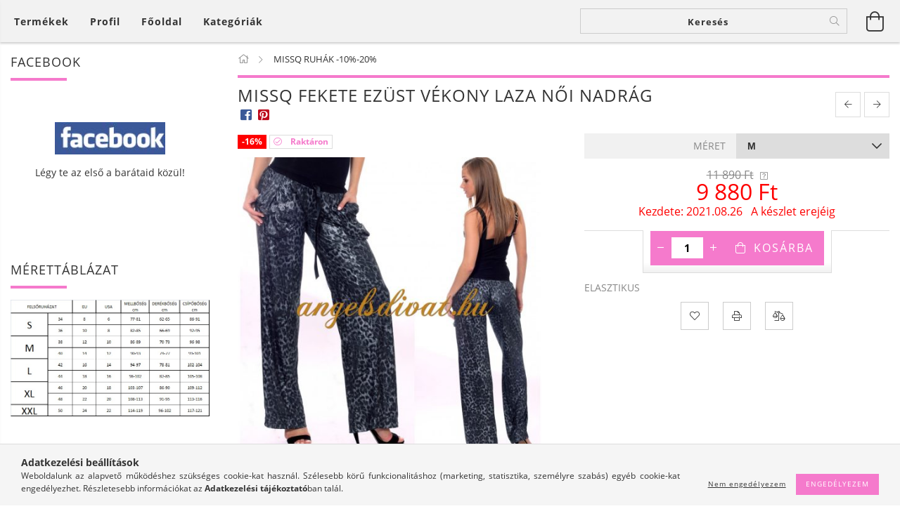

--- FILE ---
content_type: text/html; charset=UTF-8
request_url: https://angelsdivat.hu/MISSQ-FEKETE-EZUST-VEKONY-LAZA-NOI-NADRAG-MISSO-NA
body_size: 24317
content:
<!DOCTYPE html>
<html lang="hu" lang="hu" class="header-is-transparent">
<head>
    <meta content="width=device-width, initial-scale=1.0" name="viewport">
    <link rel="preload" href="https://angelsdivat.hu/!common_design/own/fonts/customicons/custom-icons.woff2" as="font" type="font/woff2" crossorigin>
    <link rel="preload" href="https://angelsdivat.hu/!common_design/own/fonts/fontawesome-5.8.1/css/light.min.css" as="style">
    <link rel="stylesheet" href="https://angelsdivat.hu/!common_design/own/fonts/fontawesome-5.8.1/css/light.min.css" media="print" onload="this.media='all'">
    <noscript>
        <link rel="stylesheet" href="https://angelsdivat.hu/!common_design/own/fonts/fontawesome-5.8.1/css/light.min.css" />
    </noscript>
    <link rel="preload" href="https://angelsdivat.hu/!common_design/own/fonts/opensans/OpenSans-Bold.woff2" as="font" type="font/woff2" crossorigin>
    <link rel="preload" href="https://angelsdivat.hu/!common_design/own/fonts/opensans/OpenSans-Regular.woff2" as="font" type="font/woff2" crossorigin>

    <meta charset="utf-8">
<meta name="description" content="MISSQ FEKETE EZÜST VÉKONY LAZA NŐI NADRÁG, ELASZTIKUS, Női ruha webáruház, ÚJ TERMÉKEK 10%-20% KEDVEZMÉNNYEL online webshop oldalon">
<meta name="robots" content="index, follow">
<meta http-equiv="X-UA-Compatible" content="IE=Edge">
<meta property="og:site_name" content="angel&#39;s divat" />
<meta property="og:title" content="MISSQ FEKETE EZÜST VÉKONY LAZA NŐI NADRÁG - ANGELS DIVAT NŐI">
<meta property="og:description" content="MISSQ FEKETE EZÜST VÉKONY LAZA NŐI NADRÁG, ELASZTIKUS, Női ruha webáruház, ÚJ TERMÉKEK 10%-20% KEDVEZMÉNNYEL online webshop oldalon">
<meta property="og:type" content="product">
<meta property="og:url" content="https://angelsdivat.hu/MISSQ-FEKETE-EZUST-VEKONY-LAZA-NOI-NADRAG-MISSO-NA">
<meta property="og:image" content="https://angelsdivat.hu/img/3603/M-1056/M-1056.jpg">
<meta property="fb:admins" content="337633686431874">
<meta name="theme-color" content="#f235f2">
<meta name="msapplication-TileColor" content="#f235f2">
<meta name="mobile-web-app-capable" content="yes">
<meta name="apple-mobile-web-app-capable" content="yes">
<meta name="MobileOptimized" content="320">
<meta name="HandheldFriendly" content="true">

<title>MISSQ FEKETE EZÜST VÉKONY LAZA NŐI NADRÁG - ANGELS DIVAT NŐI</title>


<script>
var service_type="shop";
var shop_url_main="https://angelsdivat.hu";
var actual_lang="hu";
var money_len="0";
var money_thousend=" ";
var money_dec=",";
var shop_id=3603;
var unas_design_url="https:"+"/"+"/"+"angelsdivat.hu"+"/"+"!common_design"+"/"+"base"+"/"+"001607"+"/";
var unas_design_code='001607';
var unas_base_design_code='1600';
var unas_design_ver=3;
var unas_design_subver=3;
var unas_shop_url='https://angelsdivat.hu';
var responsive="yes";
var config_plus=new Array();
config_plus['product_tooltip']=1;
config_plus['cart_redirect']=1;
config_plus['money_type']='Ft';
config_plus['money_type_display']='Ft';
var lang_text=new Array();

var UNAS = UNAS || {};
UNAS.shop={"base_url":'https://angelsdivat.hu',"domain":'angelsdivat.hu',"username":'angelsdivat.unas.hu',"id":3603,"lang":'hu',"currency_type":'Ft',"currency_code":'HUF',"currency_rate":'1',"currency_length":0,"base_currency_length":0,"canonical_url":'https://angelsdivat.hu/MISSQ-FEKETE-EZUST-VEKONY-LAZA-NOI-NADRAG-MISSO-NA'};
UNAS.design={"code":'001607',"page":'artdet'};
UNAS.api_auth="498d970dd1804e526bb4c7aabe69ef06";
UNAS.customer={"email":'',"id":0,"group_id":0,"without_registration":0};
UNAS.shop["category_id"]="745757";
UNAS.shop["sku"]="M-1056";
UNAS.shop["product_id"]="97764097";
UNAS.shop["only_private_customer_can_purchase"] = false;
 

UNAS.text = {
    "button_overlay_close": `Bezár`,
    "popup_window": `Felugró ablak`,
    "list": `lista`,
    "updating_in_progress": `frissítés folyamatban`,
    "updated": `frissítve`,
    "is_opened": `megnyitva`,
    "is_closed": `bezárva`,
    "deleted": `törölve`,
    "consent_granted": `hozzájárulás megadva`,
    "consent_rejected": `hozzájárulás elutasítva`,
    "field_is_incorrect": `mező hibás`,
    "error_title": `Hiba!`,
    "product_variants": `termék változatok`,
    "product_added_to_cart": `A termék a kosárba került`,
    "product_added_to_cart_with_qty_problem": `A termékből csak [qty_added_to_cart] [qty_unit] került kosárba`,
    "product_removed_from_cart": `A termék törölve a kosárból`,
    "reg_title_name": `Név`,
    "reg_title_company_name": `Cégnév`,
    "number_of_items_in_cart": `Kosárban lévő tételek száma`,
    "cart_is_empty": `A kosár üres`,
    "cart_updated": `A kosár frissült`
};


UNAS.text["delete_from_compare"]= `Törlés összehasonlításból`;
UNAS.text["comparison"]= `Összehasonlítás`;

UNAS.text["delete_from_favourites"]= `Törlés a kedvencek közül`;
UNAS.text["add_to_favourites"]= `Kedvencekhez`;






window.lazySizesConfig=window.lazySizesConfig || {};
window.lazySizesConfig.loadMode=1;
window.lazySizesConfig.loadHidden=false;

window.dataLayer = window.dataLayer || [];
function gtag(){dataLayer.push(arguments)};
gtag('js', new Date());
</script>

<script src="https://angelsdivat.hu/!common_packages/jquery/jquery-3.2.1.js?mod_time=1690980618"></script>
<script src="https://angelsdivat.hu/!common_packages/jquery/plugins/migrate/migrate.js?mod_time=1690980618"></script>
<script src="https://angelsdivat.hu/!common_packages/jquery/plugins/tippy/popper-2.4.4.min.js?mod_time=1690980618"></script>
<script src="https://angelsdivat.hu/!common_packages/jquery/plugins/tippy/tippy-bundle.umd.min.js?mod_time=1690980618"></script>
<script src="https://angelsdivat.hu/!common_packages/jquery/plugins/autocomplete/autocomplete.js?mod_time=1751452520"></script>
<script src="https://angelsdivat.hu/!common_packages/jquery/plugins/cookie/cookie.js?mod_time=1690980618"></script>
<script src="https://angelsdivat.hu/!common_packages/jquery/plugins/tools/tools-1.2.7.js?mod_time=1690980618"></script>
<script src="https://angelsdivat.hu/!common_packages/jquery/plugins/lazysizes/lazysizes.min.js?mod_time=1690980618"></script>
<script src="https://angelsdivat.hu/!common_packages/jquery/plugins/lazysizes/plugins/bgset/ls.bgset.min.js?mod_time=1752825098"></script>
<script src="https://angelsdivat.hu/!common_packages/jquery/own/shop_common/exploded/common.js?mod_time=1764831094"></script>
<script src="https://angelsdivat.hu/!common_packages/jquery/own/shop_common/exploded/common_overlay.js?mod_time=1754986322"></script>
<script src="https://angelsdivat.hu/!common_packages/jquery/own/shop_common/exploded/common_shop_popup.js?mod_time=1754991412"></script>
<script src="https://angelsdivat.hu/!common_packages/jquery/own/shop_common/exploded/common_start_checkout.js?mod_time=1752056294"></script>
<script src="https://angelsdivat.hu/!common_packages/jquery/own/shop_common/exploded/design_1500.js?mod_time=1725525511"></script>
<script src="https://angelsdivat.hu/!common_packages/jquery/own/shop_common/exploded/function_change_address_on_order_methods.js?mod_time=1752056294"></script>
<script src="https://angelsdivat.hu/!common_packages/jquery/own/shop_common/exploded/function_check_password.js?mod_time=1751452520"></script>
<script src="https://angelsdivat.hu/!common_packages/jquery/own/shop_common/exploded/function_check_zip.js?mod_time=1767692286"></script>
<script src="https://angelsdivat.hu/!common_packages/jquery/own/shop_common/exploded/function_compare.js?mod_time=1751452520"></script>
<script src="https://angelsdivat.hu/!common_packages/jquery/own/shop_common/exploded/function_customer_addresses.js?mod_time=1725525511"></script>
<script src="https://angelsdivat.hu/!common_packages/jquery/own/shop_common/exploded/function_delivery_point_select.js?mod_time=1751452520"></script>
<script src="https://angelsdivat.hu/!common_packages/jquery/own/shop_common/exploded/function_favourites.js?mod_time=1725525511"></script>
<script src="https://angelsdivat.hu/!common_packages/jquery/own/shop_common/exploded/function_infinite_scroll.js?mod_time=1758625002"></script>
<script src="https://angelsdivat.hu/!common_packages/jquery/own/shop_common/exploded/function_language_and_currency_change.js?mod_time=1751452520"></script>
<script src="https://angelsdivat.hu/!common_packages/jquery/own/shop_common/exploded/function_param_filter.js?mod_time=1764233415"></script>
<script src="https://angelsdivat.hu/!common_packages/jquery/own/shop_common/exploded/function_postsale.js?mod_time=1751452520"></script>
<script src="https://angelsdivat.hu/!common_packages/jquery/own/shop_common/exploded/function_product_print.js?mod_time=1725525511"></script>
<script src="https://angelsdivat.hu/!common_packages/jquery/own/shop_common/exploded/function_product_subscription.js?mod_time=1751452520"></script>
<script src="https://angelsdivat.hu/!common_packages/jquery/own/shop_common/exploded/function_recommend.js?mod_time=1751452520"></script>
<script src="https://angelsdivat.hu/!common_packages/jquery/own/shop_common/exploded/function_saved_cards.js?mod_time=1751452520"></script>
<script src="https://angelsdivat.hu/!common_packages/jquery/own/shop_common/exploded/function_saved_filter_delete.js?mod_time=1751452520"></script>
<script src="https://angelsdivat.hu/!common_packages/jquery/own/shop_common/exploded/function_search_smart_placeholder.js?mod_time=1751452520"></script>
<script src="https://angelsdivat.hu/!common_packages/jquery/own/shop_common/exploded/function_vote.js?mod_time=1725525511"></script>
<script src="https://angelsdivat.hu/!common_packages/jquery/own/shop_common/exploded/page_cart.js?mod_time=1767791927"></script>
<script src="https://angelsdivat.hu/!common_packages/jquery/own/shop_common/exploded/page_customer_addresses.js?mod_time=1768291154"></script>
<script src="https://angelsdivat.hu/!common_packages/jquery/own/shop_common/exploded/page_order_checkout.js?mod_time=1725525511"></script>
<script src="https://angelsdivat.hu/!common_packages/jquery/own/shop_common/exploded/page_order_details.js?mod_time=1725525511"></script>
<script src="https://angelsdivat.hu/!common_packages/jquery/own/shop_common/exploded/page_order_methods.js?mod_time=1760086916"></script>
<script src="https://angelsdivat.hu/!common_packages/jquery/own/shop_common/exploded/page_order_return.js?mod_time=1725525511"></script>
<script src="https://angelsdivat.hu/!common_packages/jquery/own/shop_common/exploded/page_order_send.js?mod_time=1725525511"></script>
<script src="https://angelsdivat.hu/!common_packages/jquery/own/shop_common/exploded/page_order_subscriptions.js?mod_time=1751452520"></script>
<script src="https://angelsdivat.hu/!common_packages/jquery/own/shop_common/exploded/page_order_verification.js?mod_time=1752056294"></script>
<script src="https://angelsdivat.hu/!common_packages/jquery/own/shop_common/exploded/page_product_details.js?mod_time=1751452520"></script>
<script src="https://angelsdivat.hu/!common_packages/jquery/own/shop_common/exploded/page_product_list.js?mod_time=1725525511"></script>
<script src="https://angelsdivat.hu/!common_packages/jquery/own/shop_common/exploded/page_product_reviews.js?mod_time=1751452520"></script>
<script src="https://angelsdivat.hu/!common_packages/jquery/own/shop_common/exploded/page_reg.js?mod_time=1756187462"></script>
<script src="https://angelsdivat.hu/!common_packages/jquery/plugins/hoverintent/hoverintent.js?mod_time=1690980618"></script>
<script src="https://angelsdivat.hu/!common_packages/jquery/own/shop_tooltip/shop_tooltip.js?mod_time=1753441723"></script>
<script src="https://angelsdivat.hu/!common_packages/jquery/plugins/responsive_menu/responsive_menu-unas.js?mod_time=1690980618"></script>
<script src="https://angelsdivat.hu/!common_packages/jquery/plugins/slick/slick.min.js?mod_time=1690980618"></script>
<script src="https://angelsdivat.hu/!common_design/base/001600/main.js?mod_time=1701621402"></script>
<script src="https://angelsdivat.hu/!common_packages/jquery/plugins/photoswipe/photoswipe.min.js?mod_time=1690980618"></script>
<script src="https://angelsdivat.hu/!common_packages/jquery/plugins/photoswipe/photoswipe-ui-default.min.js?mod_time=1690980618"></script>

<link href="https://angelsdivat.hu/temp/shop_3603_34c62a0ced6e4cb58141fdd3c46ae5ff.css?mod_time=1768822156" rel="stylesheet" type="text/css">

<link href="https://angelsdivat.hu/MISSQ-FEKETE-EZUST-VEKONY-LAZA-NOI-NADRAG-MISSO-NA" rel="canonical">
    <link id="favicon-32x32" rel="icon" type="image/png" href="https://angelsdivat.hu/!common_design/own/image/favicon_32x32.png" sizes="32x32">
    <link id="favicon-192x192" rel="icon" type="image/png" href="https://angelsdivat.hu/!common_design/own/image/favicon_192x192.png" sizes="192x192">
            <link rel="apple-touch-icon" href="https://angelsdivat.hu/!common_design/own/image/favicon_32x32.png" sizes="32x32">
        <link rel="apple-touch-icon" href="https://angelsdivat.hu/!common_design/own/image/favicon_192x192.png" sizes="192x192">
        <script>
        var google_consent=1;
    
        gtag('consent', 'default', {
           'ad_storage': 'denied',
           'ad_user_data': 'denied',
           'ad_personalization': 'denied',
           'analytics_storage': 'denied',
           'functionality_storage': 'denied',
           'personalization_storage': 'denied',
           'security_storage': 'granted'
        });

    
        gtag('consent', 'update', {
           'ad_storage': 'denied',
           'ad_user_data': 'denied',
           'ad_personalization': 'denied',
           'analytics_storage': 'denied',
           'functionality_storage': 'denied',
           'personalization_storage': 'denied',
           'security_storage': 'granted'
        });

        </script>
    <script async src="https://www.googletagmanager.com/gtag/js?id=UA-20878111-1"></script>    <script>
    gtag('config', 'UA-20878111-1');

        </script>
        <script>
    var google_analytics=1;

                gtag('event', 'view_item', {
              "currency": "HUF",
              "value": '9880',
              "items": [
                  {
                      "item_id": "M-1056",
                      "item_name": "MISSQ FEKETE EZÜST VÉKONY LAZA NŐI NADRÁG",
                      "item_category": "MISSQ RUHÁK -10%-20%",
                      "price": '9880'
                  }
              ],
              'non_interaction': true
            });
               </script>
       <script>
        var google_ads=1;

                gtag('event','remarketing', {
            'ecomm_pagetype': 'product',
            'ecomm_prodid': ["M-1056"],
            'ecomm_totalvalue': 9880        });
            </script>
    
    <script>
    var facebook_pixel=1;
    /* <![CDATA[ */
        !function(f,b,e,v,n,t,s){if(f.fbq)return;n=f.fbq=function(){n.callMethod?
            n.callMethod.apply(n,arguments):n.queue.push(arguments)};if(!f._fbq)f._fbq=n;
            n.push=n;n.loaded=!0;n.version='2.0';n.queue=[];t=b.createElement(e);t.async=!0;
            t.src=v;s=b.getElementsByTagName(e)[0];s.parentNode.insertBefore(t,s)}(window,
                document,'script','//connect.facebook.net/en_US/fbevents.js');

        fbq('init', '337633686431874');
                fbq('track', 'PageView', {}, {eventID:'PageView.aW5ucRLnhL4572GS-1etEgAANMY'});
        
        fbq('track', 'ViewContent', {
            content_name: 'MISSQ FEKETE EZÜST VÉKONY LAZA NŐI NADRÁG',
            content_category: 'MISSQ RUHÁK -10%-20%',
            content_ids: ['M-1056'],
            contents: [{'id': 'M-1056', 'quantity': '1'}],
            content_type: 'product',
            value: 9880,
            currency: 'HUF'
        }, {eventID:'ViewContent.aW5ucRLnhL4572GS-1etEgAANMY'});

        
        $(document).ready(function() {
            $(document).on("addToCart", function(event, product_array){
                facebook_event('AddToCart',{
					content_name: product_array.name,
					content_category: product_array.category,
					content_ids: [product_array.sku],
					contents: [{'id': product_array.sku, 'quantity': product_array.qty}],
					content_type: 'product',
					value: product_array.price,
					currency: 'HUF'
				}, {eventID:'AddToCart.' + product_array.event_id});
            });

            $(document).on("addToFavourites", function(event, product_array){
                facebook_event('AddToWishlist', {
                    content_ids: [product_array.sku],
                    content_type: 'product'
                }, {eventID:'AddToFavourites.' + product_array.event_id});
            });
        });

    /* ]]> */
    </script>


<!-- Smartlook tracking code -->
<script>
    window.smartlook||(function(d) {
        var o=smartlook=function(){ o.api.push(arguments)},h=d.getElementsByTagName('head')[0];
        var c=d.createElement('script');o.api=new Array();c.async=true;c.type='text/javascript';
        c.charset='utf-8';c.src='https://rec.smartlook.com/recorder.js';h.appendChild(c)
    })(document);
    smartlook('init', '3be2fd69f90873a6c7943264fd02a638fe41a7d6');
</script>

    
    
    
    
    
    
    
    
    
    
</head>

<body class='design_ver3 design_subver1 design_subver2 design_subver3' id="ud_shop_artdet">
    <div id="fb-root"></div>
    <script>
        window.fbAsyncInit = function() {
            FB.init({
                xfbml            : true,
                version          : 'v22.0'
            });
        };
    </script>
    <script async defer crossorigin="anonymous" src="https://connect.facebook.net/hu_HU/sdk.js"></script>
    <div id="image_to_cart" style="display:none; position:absolute; z-index:100000;"></div>
<div class="overlay_common overlay_warning" id="overlay_cart_add"></div>
<script>$(document).ready(function(){ overlay_init("cart_add",{"onBeforeLoad":false}); });</script>
<div id="overlay_login_outer"></div>	
	<script>
	$(document).ready(function(){
	    var login_redir_init="";

		$("#overlay_login_outer").overlay({
			onBeforeLoad: function() {
                var login_redir_temp=login_redir_init;
                if (login_redir_act!="") {
                    login_redir_temp=login_redir_act;
                    login_redir_act="";
                }

									$.ajax({
						type: "GET",
						async: true,
						url: "https://angelsdivat.hu/shop_ajax/ajax_popup_login.php",
						data: {
							shop_id:"3603",
							lang_master:"hu",
                            login_redir:login_redir_temp,
							explicit:"ok",
							get_ajax:"1"
						},
						success: function(data){
							$("#overlay_login_outer").html(data);
							if (unas_design_ver >= 5) $("#overlay_login_outer").modal('show');
							$('#overlay_login1 input[name=shop_pass_login]').keypress(function(e) {
								var code = e.keyCode ? e.keyCode : e.which;
								if(code.toString() == 13) {		
									document.form_login_overlay.submit();		
								}	
							});	
						}
					});
								},
			top: 50,
			mask: {
	color: "#000000",
	loadSpeed: 200,
	maskId: "exposeMaskOverlay",
	opacity: 0.7
},
			closeOnClick: (config_plus['overlay_close_on_click_forced'] === 1),
			onClose: function(event, overlayIndex) {
				$("#login_redir").val("");
			},
			load: false
		});
		
			});
	function overlay_login() {
		$(document).ready(function(){
			$("#overlay_login_outer").overlay().load();
		});
	}
	function overlay_login_remind() {
        if (unas_design_ver >= 5) {
            $("#overlay_remind").overlay().load();
        } else {
            $(document).ready(function () {
                $("#overlay_login_outer").overlay().close();
                setTimeout('$("#overlay_remind").overlay().load();', 250);
            });
        }
	}

    var login_redir_act="";
    function overlay_login_redir(redir) {
        login_redir_act=redir;
        $("#overlay_login_outer").overlay().load();
    }
	</script>  
	<div class="overlay_common overlay_info" id="overlay_remind"></div>
<script>$(document).ready(function(){ overlay_init("remind",[]); });</script>

	<script>
    	function overlay_login_error_remind() {
		$(document).ready(function(){
			load_login=0;
			$("#overlay_error").overlay().close();
			setTimeout('$("#overlay_remind").overlay().load();', 250);	
		});
	}
	</script>  
	<div class="overlay_common overlay_info" id="overlay_newsletter"></div>
<script>$(document).ready(function(){ overlay_init("newsletter",[]); });</script>

<script>
function overlay_newsletter() {
    $(document).ready(function(){
        $("#overlay_newsletter").overlay().load();
    });
}
</script>
<div class="overlay_common overlay_error" id="overlay_script"></div>
<script>$(document).ready(function(){ overlay_init("script",[]); });</script>
    <script>
    $(document).ready(function() {
        $.ajax({
            type: "GET",
            url: "https://angelsdivat.hu/shop_ajax/ajax_stat.php",
            data: {master_shop_id:"3603",get_ajax:"1"}
        });
    });
    </script>
    

<div id="container" class="page_shop_artdet_M_1056 page-box logo-resizer-v2">
	

    <header class="header js-header">
        <div class="header-inner row align-items-center justify-content-center container-custom-1 usn">
            <div class="header-left col-auto col-lg-4 col-xl order-2 order-sm-1 px-0 d-flex align-self-stretch">
                <div class="cat-box-col flex-y-center">
                    <div class="cat-box js-dropdown-container">
                        <button class="cat-box__btn cat-box__btn--desktop header-btn js-dropdown--btn dropdown--btn d-none d-xl-block" aria-label="Kosár megtekintése">
                            <span class="cat-box__btn-text header-btn-text">Termékek</span>
                        </button>
                        <div class="cat-box__dropdown dropdown--content js-dropdown--content dropdown--content-l px-0">
                            <div class="cat-box--desktop">
                                


<div class='cat-box__items py-3'>
    
        <div class='cat-box__item cat-box__item-level-0 is-spec-item js-cat-menu-akcio'>
            <div class="row no-gutters">
				
                <div class="col">
                    <div class="cat-box__name-wrap pl-3">
                        <a class="cat-box__name" href="https://angelsdivat.hu/shop_artspec.php?artspec=1"
                            
                        >
                            <div class="row no-gutters align-items-center position-relative pr-5">
                                <div class="col">
                                    <div class="cat-box__name-text line-clamp--3-12">Akciók</div>
                                </div>
                                
                            </div>
                        </a>
                    </div>
                </div>
            </div>

        
        </div>
    
        <div class='cat-box__item cat-box__item-level-0 js-cat-menu-218226'>
            <div class="row no-gutters">
				
				<div class="col-auto">
					<div class="cat-box__img-wrap d-none">
						<a href="https://angelsdivat.hu/UJ-TERMEK10napig-10-20" class="text_normal" title="ÚJ TERMÉK!10napig 10%-20%"><img src="https://angelsdivat.hu/img/3603/catpic_218226/50x50,r/218226.jpg?time=1567803987" alt="ÚJ TERMÉK!10napig 10%-20%" title="ÚJ TERMÉK!10napig 10%-20%" /></a>
					</div>
				</div>
				
                <div class="col">
                    <div class="cat-box__name-wrap pl-3">
                        <a class="cat-box__name" href="https://angelsdivat.hu/UJ-TERMEK10napig-10-20"
                            
                        >
                            <div class="row no-gutters align-items-center position-relative pr-5">
                                <div class="col">
                                    <div class="cat-box__name-text line-clamp--3-12">ÚJ TERMÉK!10napig 10%-20%</div>
                                </div>
                                
                            </div>
                        </a>
                    </div>
                </div>
            </div>

        
        </div>
    
        <div class='cat-box__item cat-box__item-level-0 has-item js-cat-menu-517706'>
            <div class="row no-gutters">
				
				<div class="col-auto">
					<div class="cat-box__img-wrap d-none">
						<a href="https://angelsdivat.hu/NOI-RUHA-PARTI" class="text_normal" title="NŐI RUHA"><img src="https://angelsdivat.hu/img/3603/catpic_517706/50x50,r/517706.jpg?time=1471368297" alt="NŐI RUHA" title="NŐI RUHA" /></a>
					</div>
				</div>
				
                <div class="col">
                    <div class="cat-box__name-wrap pl-3">
                        <a class="cat-box__name" href="https://angelsdivat.hu/NOI-RUHA-PARTI"
                            
                        >
                            <div class="row no-gutters align-items-center position-relative pr-5">
                                <div class="col">
                                    <div class="cat-box__name-text line-clamp--3-12">NŐI RUHA</div>
                                </div>
                                
                                <div class="cat-box__icon">
                                    <div class="icon--chevron-right icon--md line-height-1"></div>
                                </div>
                                
                            </div>
                        </a>
                    </div>
                </div>
            </div>

        
            <div class="cat-box__level-0 bg-white drop-shadow-b border-top border-top-2 border-primary p-4 ">

                <div class="cat-box__level-0-inner h-100 d-flex flex-column position-relative">
                    <a class="cat-box__pic-name d-block" href="https://angelsdivat.hu/NOI-RUHA-PARTI">
                        <div class="d-flex align-items-center border-bottom border-primary pb-3">
                            
                            <div class="col-fix-1">
                                <div class="cat-box__img-wrap product-img-wrapper">
                                    <img class="cat-box__img lazyload product-img" src="https://angelsdivat.hu/main_pic/space.gif" data-src="https://angelsdivat.hu/img/3603/catpic_517706/50x50,r/517706.jpg?time=1471368297" data-srcset="https://angelsdivat.hu/img/3603/catpic_517706/100x100,r/517706.jpg?time=1471368297 2x"  alt="NŐI RUHA" width="50" height="50">
                                </div>
                            </div>
                            
                            <div class="col">
                                <div class="cat-box__level-0-name mb-0 h3">
                                    NŐI RUHA
                                    
                                    <span class="cat-box__product-num font-s text-muted">(336)</span>
                                    
                                </div>
                            </div>
                        </div>
                    </a>

                    <div class="cat-box__inner-levels clearfix pt-4">
                        
<div class="cat-box__level-1 mb-3">
    <a class="cat-box__level-1-name d-inline-block line-height-12 js-cat-menu-694311" href="https://angelsdivat.hu/spl/694311/TUNIKA">
        TUNIKA

        
        <span class="cat-box__product-num font-xs text-muted font-weight-400 d-inline-block">(28)</span>
        
    </a>
    
</div>

<div class="cat-box__level-1 mb-3">
    <a class="cat-box__level-1-name d-inline-block line-height-12 js-cat-menu-552690" href="https://angelsdivat.hu/spl/552690/MINI-TERD-FELETT-ERO-NOI-RUHA">
        MINI TÉRD FELETT ÉRŐ NŐI RUHA 

        
        <span class="cat-box__product-num font-xs text-muted font-weight-400 d-inline-block">(205)</span>
        
    </a>
    
</div>

<div class="cat-box__level-1 mb-3">
    <a class="cat-box__level-1-name d-inline-block line-height-12 js-cat-menu-213431" href="https://angelsdivat.hu/spl/213431/HOSSZU-FELHOSSZU-NOI-RUHA">
        HOSSZÚ, FÉLHOSSZÚ NŐI RUHA

        
        <span class="cat-box__product-num font-xs text-muted font-weight-400 d-inline-block">(93)</span>
        
    </a>
    
</div>

<div class="cat-box__level-1 mb-3">
    <a class="cat-box__level-1-name d-inline-block line-height-12 js-cat-menu-120430" href="https://angelsdivat.hu/spl/120430/FARMERRUHA">
        FARMERRUHA

        
        <span class="cat-box__product-num font-xs text-muted font-weight-400 d-inline-block">(10)</span>
        
    </a>
    
</div>

                    </div>

                    
                </div>

            </div>
        
        </div>
    
        <div class='cat-box__item cat-box__item-level-0 has-item js-cat-menu-108588'>
            <div class="row no-gutters">
				
				<div class="col-auto">
					<div class="cat-box__img-wrap d-none">
						<a href="https://angelsdivat.hu/nadrag" class="text_normal" title="NŐI NADRÁGOK"><img src="https://angelsdivat.hu/img/3603/catpic_108588/50x50,r/108588.jpg?time=1436654781" alt="NŐI NADRÁGOK" title="NŐI NADRÁGOK" /></a>
					</div>
				</div>
				
                <div class="col">
                    <div class="cat-box__name-wrap pl-3">
                        <a class="cat-box__name" href="https://angelsdivat.hu/nadrag"
                            
                        >
                            <div class="row no-gutters align-items-center position-relative pr-5">
                                <div class="col">
                                    <div class="cat-box__name-text line-clamp--3-12">NŐI NADRÁGOK</div>
                                </div>
                                
                                <div class="cat-box__icon">
                                    <div class="icon--chevron-right icon--md line-height-1"></div>
                                </div>
                                
                            </div>
                        </a>
                    </div>
                </div>
            </div>

        
            <div class="cat-box__level-0 bg-white drop-shadow-b border-top border-top-2 border-primary p-4 ">

                <div class="cat-box__level-0-inner h-100 d-flex flex-column position-relative">
                    <a class="cat-box__pic-name d-block" href="https://angelsdivat.hu/nadrag">
                        <div class="d-flex align-items-center border-bottom border-primary pb-3">
                            
                            <div class="col-fix-1">
                                <div class="cat-box__img-wrap product-img-wrapper">
                                    <img class="cat-box__img lazyload product-img" src="https://angelsdivat.hu/main_pic/space.gif" data-src="https://angelsdivat.hu/img/3603/catpic_108588/50x50,r/108588.jpg?time=1436654781" data-srcset="https://angelsdivat.hu/img/3603/catpic_108588/100x100,r/108588.jpg?time=1436654781 2x"  alt="NŐI NADRÁGOK" width="50" height="50">
                                </div>
                            </div>
                            
                            <div class="col">
                                <div class="cat-box__level-0-name mb-0 h3">
                                    NŐI NADRÁGOK
                                    
                                    <span class="cat-box__product-num font-s text-muted">(404)</span>
                                    
                                </div>
                            </div>
                        </div>
                    </a>

                    <div class="cat-box__inner-levels clearfix pt-4">
                        
<div class="cat-box__level-1 mb-3">
    <a class="cat-box__level-1-name d-inline-block line-height-12 js-cat-menu-391367" href="https://angelsdivat.hu/NOI-SORT-ROVIDNADRAG">
         NŐI RÖVIDNADRÁG CAPRI NADRÁG

        
        <span class="cat-box__product-num font-xs text-muted font-weight-400 d-inline-block">(63)</span>
        
    </a>
    
</div>

<div class="cat-box__level-1 mb-3">
    <a class="cat-box__level-1-name d-inline-block line-height-12 js-cat-menu-747779" href="https://angelsdivat.hu/LEGGING-CICANADRAG">
        LEGGINGS CICANADRÁG

        
        <span class="cat-box__product-num font-xs text-muted font-weight-400 d-inline-block">(67)</span>
        
    </a>
    
</div>

<div class="cat-box__level-1 mb-3">
    <a class="cat-box__level-1-name d-inline-block line-height-12 js-cat-menu-426433" href="https://angelsdivat.hu/NOI-HOSSZU-NADRAG">
        NŐI HOSSZÚ NADRÁGOK

        
        <span class="cat-box__product-num font-xs text-muted font-weight-400 d-inline-block">(274)</span>
        
    </a>
    
</div>

                    </div>

                    
                </div>

            </div>
        
        </div>
    
        <div class='cat-box__item cat-box__item-level-0 has-item js-cat-menu-812919'>
            <div class="row no-gutters">
				
				<div class="col-auto">
					<div class="cat-box__img-wrap d-none">
						<a href="https://angelsdivat.hu/sct/812919/NOI-FELSO" class="text_normal" title="NŐI FELSŐ"><img src="https://angelsdivat.hu/img/3603/catpic_812919/50x50,r/812919.jpg?time=1381008661" alt="NŐI FELSŐ" title="NŐI FELSŐ" /></a>
					</div>
				</div>
				
                <div class="col">
                    <div class="cat-box__name-wrap pl-3">
                        <a class="cat-box__name" href="https://angelsdivat.hu/sct/812919/NOI-FELSO"
                            
                        >
                            <div class="row no-gutters align-items-center position-relative pr-5">
                                <div class="col">
                                    <div class="cat-box__name-text line-clamp--3-12">NŐI FELSŐ</div>
                                </div>
                                
                                <div class="cat-box__icon">
                                    <div class="icon--chevron-right icon--md line-height-1"></div>
                                </div>
                                
                            </div>
                        </a>
                    </div>
                </div>
            </div>

        
            <div class="cat-box__level-0 bg-white drop-shadow-b border-top border-top-2 border-primary p-4 ">

                <div class="cat-box__level-0-inner h-100 d-flex flex-column position-relative">
                    <a class="cat-box__pic-name d-block" href="https://angelsdivat.hu/sct/812919/NOI-FELSO">
                        <div class="d-flex align-items-center border-bottom border-primary pb-3">
                            
                            <div class="col-fix-1">
                                <div class="cat-box__img-wrap product-img-wrapper">
                                    <img class="cat-box__img lazyload product-img" src="https://angelsdivat.hu/main_pic/space.gif" data-src="https://angelsdivat.hu/img/3603/catpic_812919/50x50,r/812919.jpg?time=1381008661" data-srcset="https://angelsdivat.hu/img/3603/catpic_812919/100x100,r/812919.jpg?time=1381008661 2x"  alt="NŐI FELSŐ" width="50" height="50">
                                </div>
                            </div>
                            
                            <div class="col">
                                <div class="cat-box__level-0-name mb-0 h3">
                                    NŐI FELSŐ
                                    
                                    <span class="cat-box__product-num font-s text-muted">(352)</span>
                                    
                                </div>
                            </div>
                        </div>
                    </a>

                    <div class="cat-box__inner-levels clearfix pt-4">
                        
<div class="cat-box__level-1 mb-3">
    <a class="cat-box__level-1-name d-inline-block line-height-12 js-cat-menu-371441" href="https://angelsdivat.hu/TOP-MIDER-FUZO">
        TOP,PÁNTOS,UJJATLAN,RÖVIDUJJÚ

        
        <span class="cat-box__product-num font-xs text-muted font-weight-400 d-inline-block">(198)</span>
        
    </a>
    
</div>

<div class="cat-box__level-1 mb-3">
    <a class="cat-box__level-1-name d-inline-block line-height-12 js-cat-menu-847680" href="https://angelsdivat.hu/HOSSZU-UJJU">
        HOSSZÚ UJJÚ

        
        <span class="cat-box__product-num font-xs text-muted font-weight-400 d-inline-block">(138)</span>
        
    </a>
    
</div>

<div class="cat-box__level-1 mb-3">
    <a class="cat-box__level-1-name d-inline-block line-height-12 js-cat-menu-852957" href="https://angelsdivat.hu/ING-BLUZ">
        ING, BLÚZ

        
        <span class="cat-box__product-num font-xs text-muted font-weight-400 d-inline-block">(16)</span>
        
    </a>
    
</div>

                    </div>

                    
                </div>

            </div>
        
        </div>
    
        <div class='cat-box__item cat-box__item-level-0 js-cat-menu-601412'>
            <div class="row no-gutters">
				
				<div class="col-auto">
					<div class="cat-box__img-wrap d-none">
						<a href="https://angelsdivat.hu/BODY" class="text_normal" title="BODY"><img src="https://angelsdivat.hu/img/3603/catpic_601412/50x50,r/601412.jpg?time=1436654958" alt="BODY" title="BODY" /></a>
					</div>
				</div>
				
                <div class="col">
                    <div class="cat-box__name-wrap pl-3">
                        <a class="cat-box__name" href="https://angelsdivat.hu/BODY"
                            
                        >
                            <div class="row no-gutters align-items-center position-relative pr-5">
                                <div class="col">
                                    <div class="cat-box__name-text line-clamp--3-12">BODY</div>
                                </div>
                                
                            </div>
                        </a>
                    </div>
                </div>
            </div>

        
        </div>
    
        <div class='cat-box__item cat-box__item-level-0 js-cat-menu-339031'>
            <div class="row no-gutters">
				
				<div class="col-auto">
					<div class="cat-box__img-wrap d-none">
						<a href="https://angelsdivat.hu/overalok" class="text_normal" title="NŐI OVERÁLOK"><img src="https://angelsdivat.hu/img/3603/catpic_339031/50x50,r/339031.jpg?time=1436654693" alt="NŐI OVERÁLOK" title="NŐI OVERÁLOK" /></a>
					</div>
				</div>
				
                <div class="col">
                    <div class="cat-box__name-wrap pl-3">
                        <a class="cat-box__name" href="https://angelsdivat.hu/overalok"
                            
                        >
                            <div class="row no-gutters align-items-center position-relative pr-5">
                                <div class="col">
                                    <div class="cat-box__name-text line-clamp--3-12">NŐI OVERÁLOK</div>
                                </div>
                                
                            </div>
                        </a>
                    </div>
                </div>
            </div>

        
        </div>
    
        <div class='cat-box__item cat-box__item-level-0 js-cat-menu-896193'>
            <div class="row no-gutters">
				
				<div class="col-auto">
					<div class="cat-box__img-wrap d-none">
						<a href="https://angelsdivat.hu/SZOKNYA" class="text_normal" title="NŐI SZOKNYA"><img src="https://angelsdivat.hu/img/3603/catpic_896193/50x50,r/896193.jpg?time=1381010132" alt="NŐI SZOKNYA" title="NŐI SZOKNYA" /></a>
					</div>
				</div>
				
                <div class="col">
                    <div class="cat-box__name-wrap pl-3">
                        <a class="cat-box__name" href="https://angelsdivat.hu/SZOKNYA"
                            
                        >
                            <div class="row no-gutters align-items-center position-relative pr-5">
                                <div class="col">
                                    <div class="cat-box__name-text line-clamp--3-12">NŐI SZOKNYA</div>
                                </div>
                                
                            </div>
                        </a>
                    </div>
                </div>
            </div>

        
        </div>
    
        <div class='cat-box__item cat-box__item-level-0 js-cat-menu-675762'>
            <div class="row no-gutters">
				
				<div class="col-auto">
					<div class="cat-box__img-wrap d-none">
						<a href="https://angelsdivat.hu/NOI-FURDORUHA-STRANDRUHA" class="text_normal" title="FÜRDŐRUHA, STRANDRUHA"><img src="https://angelsdivat.hu/img/3603/catpic_675762/50x50,r/675762.jpg?time=1433058698" alt="FÜRDŐRUHA, STRANDRUHA" title="FÜRDŐRUHA, STRANDRUHA" /></a>
					</div>
				</div>
				
                <div class="col">
                    <div class="cat-box__name-wrap pl-3">
                        <a class="cat-box__name" href="https://angelsdivat.hu/NOI-FURDORUHA-STRANDRUHA"
                            
                        >
                            <div class="row no-gutters align-items-center position-relative pr-5">
                                <div class="col">
                                    <div class="cat-box__name-text line-clamp--3-12">FÜRDŐRUHA, STRANDRUHA</div>
                                </div>
                                
                            </div>
                        </a>
                    </div>
                </div>
            </div>

        
        </div>
    
        <div class='cat-box__item cat-box__item-level-0 js-cat-menu-176047'>
            <div class="row no-gutters">
				
				<div class="col-auto">
					<div class="cat-box__img-wrap d-none">
						<a href="https://angelsdivat.hu/spl/176047/SZABADIDORUHA-JOGGING-SPORTRUHA" class="text_normal" title="SZABADIDŐRUHA, JOGGING, SPORTRUHA"><img src="https://angelsdivat.hu/img/3603/catpic_176047/50x50,r/176047.jpg?time=1381095717" alt="SZABADIDŐRUHA, JOGGING, SPORTRUHA" title="SZABADIDŐRUHA, JOGGING, SPORTRUHA" /></a>
					</div>
				</div>
				
                <div class="col">
                    <div class="cat-box__name-wrap pl-3">
                        <a class="cat-box__name" href="https://angelsdivat.hu/spl/176047/SZABADIDORUHA-JOGGING-SPORTRUHA"
                            
                        >
                            <div class="row no-gutters align-items-center position-relative pr-5">
                                <div class="col">
                                    <div class="cat-box__name-text line-clamp--3-12">SZABADIDŐRUHA, JOGGING, SPORTRUHA</div>
                                </div>
                                
                            </div>
                        </a>
                    </div>
                </div>
            </div>

        
        </div>
    
        <div class='cat-box__item cat-box__item-level-0 js-cat-menu-763551'>
            <div class="row no-gutters">
				
				<div class="col-auto">
					<div class="cat-box__img-wrap d-none">
						<a href="https://angelsdivat.hu/MELLENY" class="text_normal" title="MELLÉNY, KARDIGÁN, BOLERÓ"><img src="https://angelsdivat.hu/img/3603/catpic_763551/50x50,r/763551.jpg?time=1381182292" alt="MELLÉNY, KARDIGÁN, BOLERÓ" title="MELLÉNY, KARDIGÁN, BOLERÓ" /></a>
					</div>
				</div>
				
                <div class="col">
                    <div class="cat-box__name-wrap pl-3">
                        <a class="cat-box__name" href="https://angelsdivat.hu/MELLENY"
                            
                        >
                            <div class="row no-gutters align-items-center position-relative pr-5">
                                <div class="col">
                                    <div class="cat-box__name-text line-clamp--3-12">MELLÉNY, KARDIGÁN, BOLERÓ</div>
                                </div>
                                
                            </div>
                        </a>
                    </div>
                </div>
            </div>

        
        </div>
    
        <div class='cat-box__item cat-box__item-level-0 js-cat-menu-759849'>
            <div class="row no-gutters">
				
				<div class="col-auto">
					<div class="cat-box__img-wrap d-none">
						<a href="https://angelsdivat.hu/spl/759849/KABAT-BUNDA-DZSEKI" class="text_normal" title="KABÁT, BUNDA, DZSEKI"><img src="https://angelsdivat.hu/img/3603/catpic_759849/50x50,r/759849.jpg?time=1552210793" alt="KABÁT, BUNDA, DZSEKI" title="KABÁT, BUNDA, DZSEKI" /></a>
					</div>
				</div>
				
                <div class="col">
                    <div class="cat-box__name-wrap pl-3">
                        <a class="cat-box__name" href="https://angelsdivat.hu/spl/759849/KABAT-BUNDA-DZSEKI"
                            
                        >
                            <div class="row no-gutters align-items-center position-relative pr-5">
                                <div class="col">
                                    <div class="cat-box__name-text line-clamp--3-12">KABÁT, BUNDA, DZSEKI</div>
                                </div>
                                
                            </div>
                        </a>
                    </div>
                </div>
            </div>

        
        </div>
    
        <div class='cat-box__item cat-box__item-level-0 has-item js-cat-menu-927213'>
            <div class="row no-gutters">
				
				<div class="col-auto">
					<div class="cat-box__img-wrap d-none">
						<a href="https://angelsdivat.hu/sct/927213/FEHERNEMU-SZEXI" class="text_normal" title="FEHÉRNEMŰ SZEXI"><img src="https://angelsdivat.hu/img/3603/catpic_927213/50x50,r/927213.jpg?time=1381312005" alt="FEHÉRNEMŰ SZEXI" title="FEHÉRNEMŰ SZEXI" /></a>
					</div>
				</div>
				
                <div class="col">
                    <div class="cat-box__name-wrap pl-3">
                        <a class="cat-box__name" href="https://angelsdivat.hu/sct/927213/FEHERNEMU-SZEXI"
                            
                        >
                            <div class="row no-gutters align-items-center position-relative pr-5">
                                <div class="col">
                                    <div class="cat-box__name-text line-clamp--3-12">FEHÉRNEMŰ SZEXI</div>
                                </div>
                                
                                <div class="cat-box__icon">
                                    <div class="icon--chevron-right icon--md line-height-1"></div>
                                </div>
                                
                            </div>
                        </a>
                    </div>
                </div>
            </div>

        
            <div class="cat-box__level-0 bg-white drop-shadow-b border-top border-top-2 border-primary p-4 ">

                <div class="cat-box__level-0-inner h-100 d-flex flex-column position-relative">
                    <a class="cat-box__pic-name d-block" href="https://angelsdivat.hu/sct/927213/FEHERNEMU-SZEXI">
                        <div class="d-flex align-items-center border-bottom border-primary pb-3">
                            
                            <div class="col-fix-1">
                                <div class="cat-box__img-wrap product-img-wrapper">
                                    <img class="cat-box__img lazyload product-img" src="https://angelsdivat.hu/main_pic/space.gif" data-src="https://angelsdivat.hu/img/3603/catpic_927213/50x50,r/927213.jpg?time=1381312005" data-srcset="https://angelsdivat.hu/img/3603/catpic_927213/100x100,r/927213.jpg?time=1381312005 2x"  alt="FEHÉRNEMŰ SZEXI" width="50" height="50">
                                </div>
                            </div>
                            
                            <div class="col">
                                <div class="cat-box__level-0-name mb-0 h3">
                                    FEHÉRNEMŰ SZEXI
                                    
                                    <span class="cat-box__product-num font-s text-muted">(130)</span>
                                    
                                </div>
                            </div>
                        </div>
                    </a>

                    <div class="cat-box__inner-levels clearfix pt-4">
                        
<div class="cat-box__level-1 mb-3">
    <a class="cat-box__level-1-name d-inline-block line-height-12 js-cat-menu-648287" href="https://angelsdivat.hu/FEHERNEMU-SZETT">
        NŐI FEHÉRNEMŰ 

        
        <span class="cat-box__product-num font-xs text-muted font-weight-400 d-inline-block">(68)</span>
        
    </a>
    
</div>

<div class="cat-box__level-1 mb-3">
    <a class="cat-box__level-1-name d-inline-block line-height-12 js-cat-menu-425336" href="https://angelsdivat.hu/FEHERNEMU-ALSO-TANGA">
        TANGA, BUGYI 

        
        <span class="cat-box__product-num font-xs text-muted font-weight-400 d-inline-block">(16)</span>
        
    </a>
    
</div>

<div class="cat-box__level-1 mb-3">
    <a class="cat-box__level-1-name d-inline-block line-height-12 js-cat-menu-854388" href="https://angelsdivat.hu/HARISNYA-HARISNYANADRAG">
        HARISNYA, HARISNYANADRÁG

        
        <span class="cat-box__product-num font-xs text-muted font-weight-400 d-inline-block">(31)</span>
        
    </a>
    
</div>

<div class="cat-box__level-1 mb-3">
    <a class="cat-box__level-1-name d-inline-block line-height-12 js-cat-menu-169810" href="https://angelsdivat.hu/MELLTARTO">
        MELLTARTÓ

        
        <span class="cat-box__product-num font-xs text-muted font-weight-400 d-inline-block">(15)</span>
        
    </a>
    
</div>

                    </div>

                    
                </div>

            </div>
        
        </div>
    
        <div class='cat-box__item cat-box__item-level-0 js-cat-menu-557854'>
            <div class="row no-gutters">
				
				<div class="col-auto">
					<div class="cat-box__img-wrap d-none">
						<a href="https://angelsdivat.hu/spl/557854/GOGO-RUHAK-SZEX-RUHAK-JELMEZ" class="text_normal" title="GOGO RUHÁK, SZEX RUHÁK, JELMEZ"><img src="https://angelsdivat.hu/img/3603/catpic_557854/50x50,r/557854.jpg?time=1381095914" alt="GOGO RUHÁK, SZEX RUHÁK, JELMEZ" title="GOGO RUHÁK, SZEX RUHÁK, JELMEZ" /></a>
					</div>
				</div>
				
                <div class="col">
                    <div class="cat-box__name-wrap pl-3">
                        <a class="cat-box__name" href="https://angelsdivat.hu/spl/557854/GOGO-RUHAK-SZEX-RUHAK-JELMEZ"
                            
                        >
                            <div class="row no-gutters align-items-center position-relative pr-5">
                                <div class="col">
                                    <div class="cat-box__name-text line-clamp--3-12">GOGO RUHÁK, SZEX RUHÁK, JELMEZ</div>
                                </div>
                                
                            </div>
                        </a>
                    </div>
                </div>
            </div>

        
        </div>
    
        <div class='cat-box__item cat-box__item-level-0 js-cat-menu-513980'>
            <div class="row no-gutters">
				
				<div class="col-auto">
					<div class="cat-box__img-wrap d-none">
						<a href="https://angelsdivat.hu/SAL-SAPKA-OV" class="text_normal" title="SÁL SAPKA KESZTYŰ LÁBSZÁRVÉDŐ"><img src="https://angelsdivat.hu/img/3603/catpic_513980/50x50,r/513980.jpg" alt="SÁL SAPKA KESZTYŰ LÁBSZÁRVÉDŐ" title="SÁL SAPKA KESZTYŰ LÁBSZÁRVÉDŐ" /></a>
					</div>
				</div>
				
                <div class="col">
                    <div class="cat-box__name-wrap pl-3">
                        <a class="cat-box__name" href="https://angelsdivat.hu/SAL-SAPKA-OV"
                            
                        >
                            <div class="row no-gutters align-items-center position-relative pr-5">
                                <div class="col">
                                    <div class="cat-box__name-text line-clamp--3-12">SÁL SAPKA KESZTYŰ LÁBSZÁRVÉDŐ</div>
                                </div>
                                
                            </div>
                        </a>
                    </div>
                </div>
            </div>

        
        </div>
    
        <div class='cat-box__item cat-box__item-level-0 js-cat-menu-529243'>
            <div class="row no-gutters">
				
				<div class="col-auto">
					<div class="cat-box__img-wrap d-none">
						<a href="https://angelsdivat.hu/PENZTARCA-TASKA" class="text_normal" title="PÉNZTÁRCA, TÁSKA, ÖV"><img src="https://angelsdivat.hu/img/3603/catpic_529243/50x50,r/529243.jpg?time=1548073666" alt="PÉNZTÁRCA, TÁSKA, ÖV" title="PÉNZTÁRCA, TÁSKA, ÖV" /></a>
					</div>
				</div>
				
                <div class="col">
                    <div class="cat-box__name-wrap pl-3">
                        <a class="cat-box__name" href="https://angelsdivat.hu/PENZTARCA-TASKA"
                            
                        >
                            <div class="row no-gutters align-items-center position-relative pr-5">
                                <div class="col">
                                    <div class="cat-box__name-text line-clamp--3-12">PÉNZTÁRCA, TÁSKA, ÖV</div>
                                </div>
                                
                            </div>
                        </a>
                    </div>
                </div>
            </div>

        
        </div>
    
        <div class='cat-box__item cat-box__item-level-0 has-item js-cat-menu-439217'>
            <div class="row no-gutters">
				
				<div class="col-auto">
					<div class="cat-box__img-wrap d-none">
						<a href="https://angelsdivat.hu/sct/439217/CIPO-CSIZMA-SZANDAL-PAPUCS" class="text_normal" title="CIPŐ, CSIZMA, SZANDÁL, PAPUCS"><img src="https://angelsdivat.hu/img/3603/catpic_439217/50x50,r/439217.jpg" alt="CIPŐ, CSIZMA, SZANDÁL, PAPUCS" title="CIPŐ, CSIZMA, SZANDÁL, PAPUCS" /></a>
					</div>
				</div>
				
                <div class="col">
                    <div class="cat-box__name-wrap pl-3">
                        <a class="cat-box__name" href="https://angelsdivat.hu/sct/439217/CIPO-CSIZMA-SZANDAL-PAPUCS"
                            
                        >
                            <div class="row no-gutters align-items-center position-relative pr-5">
                                <div class="col">
                                    <div class="cat-box__name-text line-clamp--3-12">CIPŐ, CSIZMA, SZANDÁL, PAPUCS</div>
                                </div>
                                
                                <div class="cat-box__icon">
                                    <div class="icon--chevron-right icon--md line-height-1"></div>
                                </div>
                                
                            </div>
                        </a>
                    </div>
                </div>
            </div>

        
            <div class="cat-box__level-0 bg-white drop-shadow-b border-top border-top-2 border-primary p-4 ">

                <div class="cat-box__level-0-inner h-100 d-flex flex-column position-relative">
                    <a class="cat-box__pic-name d-block" href="https://angelsdivat.hu/sct/439217/CIPO-CSIZMA-SZANDAL-PAPUCS">
                        <div class="d-flex align-items-center border-bottom border-primary pb-3">
                            
                            <div class="col-fix-1">
                                <div class="cat-box__img-wrap product-img-wrapper">
                                    <img class="cat-box__img lazyload product-img" src="https://angelsdivat.hu/main_pic/space.gif" data-src="https://angelsdivat.hu/img/3603/catpic_439217/50x50,r/439217.jpg" alt="CIPŐ, CSIZMA, SZANDÁL, PAPUCS" width="50" height="50">
                                </div>
                            </div>
                            
                            <div class="col">
                                <div class="cat-box__level-0-name mb-0 h3">
                                    CIPŐ, CSIZMA, SZANDÁL, PAPUCS
                                    
                                    <span class="cat-box__product-num font-s text-muted">(105)</span>
                                    
                                </div>
                            </div>
                        </div>
                    </a>

                    <div class="cat-box__inner-levels clearfix pt-4">
                        
<div class="cat-box__level-1 mb-3">
    <a class="cat-box__level-1-name d-inline-block line-height-12 js-cat-menu-314834" href="https://angelsdivat.hu/spl/314834/NOI-CSIZMA">
        NŐI CSIZMA

        
        <span class="cat-box__product-num font-xs text-muted font-weight-400 d-inline-block">(31)</span>
        
    </a>
    
</div>

<div class="cat-box__level-1 mb-3">
    <a class="cat-box__level-1-name d-inline-block line-height-12 js-cat-menu-257611" href="https://angelsdivat.hu/spl/257611/Koromcipo-magassarku-noi-cipo">
        Körömcipő, magassarkú női cipő

        
        <span class="cat-box__product-num font-xs text-muted font-weight-400 d-inline-block">(29)</span>
        
    </a>
    
</div>

<div class="cat-box__level-1 mb-3">
    <a class="cat-box__level-1-name d-inline-block line-height-12 js-cat-menu-374390" href="https://angelsdivat.hu/spl/374390/NOI-SPORTOS-CIPO">
        NŐI SPORTOS CIPŐ

        
        <span class="cat-box__product-num font-xs text-muted font-weight-400 d-inline-block">(11)</span>
        
    </a>
    
</div>

<div class="cat-box__level-1 mb-3">
    <a class="cat-box__level-1-name d-inline-block line-height-12 js-cat-menu-910689" href="https://angelsdivat.hu/spl/910689/NOI-SZANDAL">
        NŐI SZANDÁL

        
        <span class="cat-box__product-num font-xs text-muted font-weight-400 d-inline-block">(19)</span>
        
    </a>
    
</div>

<div class="cat-box__level-1 mb-3">
    <a class="cat-box__level-1-name d-inline-block line-height-12 js-cat-menu-109217" href="https://angelsdivat.hu/spl/109217/NOI-PAPUCS">
        NŐI PAPUCS

        
        <span class="cat-box__product-num font-xs text-muted font-weight-400 d-inline-block">(11)</span>
        
    </a>
    
</div>

<div class="cat-box__level-1 mb-3">
    <a class="cat-box__level-1-name d-inline-block line-height-12 js-cat-menu-755956" href="https://angelsdivat.hu/spl/755956/BALLERINA-CIPO">
        BALLERINA CIPŐ

        
        <span class="cat-box__product-num font-xs text-muted font-weight-400 d-inline-block">(4)</span>
        
    </a>
    
</div>

                    </div>

                    
                </div>

            </div>
        
        </div>
    
        <div class='cat-box__item cat-box__item-level-0 js-cat-menu-678535'>
            <div class="row no-gutters">
				
				<div class="col-auto">
					<div class="cat-box__img-wrap d-none">
						<a href="https://angelsdivat.hu/spl/678535/BIZSU-EKSZER" class="text_normal" title="BIZSU ÉKSZER"><img src="https://angelsdivat.hu/img/3603/catpic_678535/50x50,r/678535.jpg?time=1444899447" alt="BIZSU ÉKSZER" title="BIZSU ÉKSZER" /></a>
					</div>
				</div>
				
                <div class="col">
                    <div class="cat-box__name-wrap pl-3">
                        <a class="cat-box__name" href="https://angelsdivat.hu/spl/678535/BIZSU-EKSZER"
                            
                        >
                            <div class="row no-gutters align-items-center position-relative pr-5">
                                <div class="col">
                                    <div class="cat-box__name-text line-clamp--3-12">BIZSU ÉKSZER</div>
                                </div>
                                
                            </div>
                        </a>
                    </div>
                </div>
            </div>

        
        </div>
    
        <div class='cat-box__item cat-box__item-level-0 js-cat-menu-833441'>
            <div class="row no-gutters">
				
				<div class="col-auto">
					<div class="cat-box__img-wrap d-none">
						<a href="https://angelsdivat.hu/VASARLASI-UTALVANY" class="text_normal" title="AJÁNDÉKUTALVÁNY"><img src="https://angelsdivat.hu/img/3603/catpic_833441/50x50,r/833441.jpg" alt="AJÁNDÉKUTALVÁNY" title="AJÁNDÉKUTALVÁNY" /></a>
					</div>
				</div>
				
                <div class="col">
                    <div class="cat-box__name-wrap pl-3">
                        <a class="cat-box__name" href="https://angelsdivat.hu/VASARLASI-UTALVANY"
                            
                        >
                            <div class="row no-gutters align-items-center position-relative pr-5">
                                <div class="col">
                                    <div class="cat-box__name-text line-clamp--3-12">AJÁNDÉKUTALVÁNY</div>
                                </div>
                                
                            </div>
                        </a>
                    </div>
                </div>
            </div>

        
        </div>
    
        <div class='cat-box__item cat-box__item-level-0 js-cat-menu-137618'>
            <div class="row no-gutters">
				
				<div class="col-auto">
					<div class="cat-box__img-wrap d-none">
						<a href="https://angelsdivat.hu/spl/137618/AMNESIA-RUHAK-10-20" class="text_normal" title="AMNESIA RUHÁK -10%-20%"><img src="https://angelsdivat.hu/img/3603/catpic_137618/50x50,r/137618.jpg?time=1380908375" alt="AMNESIA RUHÁK -10%-20%" title="AMNESIA RUHÁK -10%-20%" /></a>
					</div>
				</div>
				
                <div class="col">
                    <div class="cat-box__name-wrap pl-3">
                        <a class="cat-box__name" href="https://angelsdivat.hu/spl/137618/AMNESIA-RUHAK-10-20"
                            
                        >
                            <div class="row no-gutters align-items-center position-relative pr-5">
                                <div class="col">
                                    <div class="cat-box__name-text line-clamp--3-12">AMNESIA RUHÁK -10%-20%</div>
                                </div>
                                
                            </div>
                        </a>
                    </div>
                </div>
            </div>

        
        </div>
    
        <div class='cat-box__item cat-box__item-level-0 js-cat-menu-685049'>
            <div class="row no-gutters">
				
				<div class="col-auto">
					<div class="cat-box__img-wrap d-none">
						<a href="https://angelsdivat.hu/spl/685049/BLUE-NATURE-RUHAK-10" class="text_normal" title="BLUE NATURE RUHÁK -10%"><img src="https://angelsdivat.hu/img/3603/catpic_685049/50x50,r/685049.jpg?time=1380909336" alt="BLUE NATURE RUHÁK -10%" title="BLUE NATURE RUHÁK -10%" /></a>
					</div>
				</div>
				
                <div class="col">
                    <div class="cat-box__name-wrap pl-3">
                        <a class="cat-box__name" href="https://angelsdivat.hu/spl/685049/BLUE-NATURE-RUHAK-10"
                            
                        >
                            <div class="row no-gutters align-items-center position-relative pr-5">
                                <div class="col">
                                    <div class="cat-box__name-text line-clamp--3-12">BLUE NATURE RUHÁK -10%</div>
                                </div>
                                
                            </div>
                        </a>
                    </div>
                </div>
            </div>

        
        </div>
    
        <div class='cat-box__item cat-box__item-level-0 js-cat-menu-919452'>
            <div class="row no-gutters">
				
				<div class="col-auto">
					<div class="cat-box__img-wrap d-none">
						<a href="https://angelsdivat.hu/spl/919452/MY77-10-15-20" class="text_normal" title="MY77  -10% -15% -20%"><img src="https://angelsdivat.hu/img/3603/catpic_919452/50x50,r/919452.jpg?time=1422217784" alt="MY77  -10% -15% -20%" title="MY77  -10% -15% -20%" /></a>
					</div>
				</div>
				
                <div class="col">
                    <div class="cat-box__name-wrap pl-3">
                        <a class="cat-box__name" href="https://angelsdivat.hu/spl/919452/MY77-10-15-20"
                            
                        >
                            <div class="row no-gutters align-items-center position-relative pr-5">
                                <div class="col">
                                    <div class="cat-box__name-text line-clamp--3-12">MY77  -10% -15% -20%</div>
                                </div>
                                
                            </div>
                        </a>
                    </div>
                </div>
            </div>

        
        </div>
    
        <div class='cat-box__item cat-box__item-level-0 js-cat-menu-745757'>
            <div class="row no-gutters">
				
				<div class="col-auto">
					<div class="cat-box__img-wrap d-none">
						<a href="https://angelsdivat.hu/spl/745757/MISSQ-RUHAK-10-20" class="text_normal" title="MISSQ RUHÁK -10%-20%"><img src="https://angelsdivat.hu/img/3603/catpic_745757/50x50,r/745757.jpg?time=1380908566" alt="MISSQ RUHÁK -10%-20%" title="MISSQ RUHÁK -10%-20%" /></a>
					</div>
				</div>
				
                <div class="col">
                    <div class="cat-box__name-wrap pl-3">
                        <a class="cat-box__name" href="https://angelsdivat.hu/spl/745757/MISSQ-RUHAK-10-20"
                            
                        >
                            <div class="row no-gutters align-items-center position-relative pr-5">
                                <div class="col">
                                    <div class="cat-box__name-text line-clamp--3-12">MISSQ RUHÁK -10%-20%</div>
                                </div>
                                
                            </div>
                        </a>
                    </div>
                </div>
            </div>

        
        </div>
    
        <div class='cat-box__item cat-box__item-level-0 js-cat-menu-654837'>
            <div class="row no-gutters">
				
				<div class="col-auto">
					<div class="cat-box__img-wrap d-none">
						<a href="https://angelsdivat.hu/MAYO-CHIX-10-15" class="text_normal" title="MAYO CHIX -10% -15%"><img src="https://angelsdivat.hu/img/3603/catpic_654837/50x50,r/654837.jpg?time=1380908910" alt="MAYO CHIX -10% -15%" title="MAYO CHIX -10% -15%" /></a>
					</div>
				</div>
				
                <div class="col">
                    <div class="cat-box__name-wrap pl-3">
                        <a class="cat-box__name" href="https://angelsdivat.hu/MAYO-CHIX-10-15"
                            
                        >
                            <div class="row no-gutters align-items-center position-relative pr-5">
                                <div class="col">
                                    <div class="cat-box__name-text line-clamp--3-12">MAYO CHIX -10% -15%</div>
                                </div>
                                
                            </div>
                        </a>
                    </div>
                </div>
            </div>

        
        </div>
    
        <div class='cat-box__item cat-box__item-level-0 js-cat-menu-261351'>
            <div class="row no-gutters">
				
				<div class="col-auto">
					<div class="cat-box__img-wrap d-none">
						<a href="https://angelsdivat.hu/spl/261351/LA-PIERRE-RUHAK-10" class="text_normal" title="LA PIERRE RUHÁK -10% "><img src="https://angelsdivat.hu/img/3603/catpic_261351/50x50,r/261351.jpg?time=1380908736" alt="LA PIERRE RUHÁK -10% " title="LA PIERRE RUHÁK -10% " /></a>
					</div>
				</div>
				
                <div class="col">
                    <div class="cat-box__name-wrap pl-3">
                        <a class="cat-box__name" href="https://angelsdivat.hu/spl/261351/LA-PIERRE-RUHAK-10"
                            
                        >
                            <div class="row no-gutters align-items-center position-relative pr-5">
                                <div class="col">
                                    <div class="cat-box__name-text line-clamp--3-12">LA PIERRE RUHÁK -10% </div>
                                </div>
                                
                            </div>
                        </a>
                    </div>
                </div>
            </div>

        
        </div>
    
</div>



                            </div>
                        </div>
                        <button class="cat-box__btn cat-box__btn--mobile header-btn js-dropdown--btn dropdown--btn d-xl-none" aria-label="Termék kategóriák">
                            <span class="cat-box__btn-icon icon--hamburger"></span>
                        </button>
                        <div class="dropdown--content-xl-up js-dropdown--content dropdown--content-l p-0">
                            <div class="cat-box--mobile h-100">
                                <div id="responsive_cat_menu"><div id="responsive_cat_menu_content"><script>var responsive_menu='$(\'#responsive_cat_menu ul\').responsive_menu({ajax_type: "GET",ajax_param_str: "cat_key|aktcat",ajax_url: "https://angelsdivat.hu/shop_ajax/ajax_box_cat.php",ajax_data: "master_shop_id=3603&lang_master=hu&get_ajax=1&type=responsive_call&box_var_name=shop_cat&box_var_already=no&box_var_responsive=yes&box_var_page=no&box_var_section=content&box_var_highlight=yes&box_var_type=normal&box_var_multilevel_id=responsive_cat_menu",menu_id: "responsive_cat_menu"});'; </script><div class="responsive_menu"><div class="responsive_menu_nav"><div class="responsive_menu_navtop"><div class="responsive_menu_back "></div><div class="responsive_menu_title ">&nbsp;</div><div class="responsive_menu_close "></div></div><div class="responsive_menu_navbottom"></div></div><div class="responsive_menu_content"><ul style="display:none;"><li><a href="https://angelsdivat.hu/shop_artspec.php?artspec=1" class="text_small">Akciók</a></li><li><span class="ajax_param">218226|745757</span><a href="https://angelsdivat.hu/UJ-TERMEK10napig-10-20" class="text_small resp_clickable" onclick="return false;">ÚJ TERMÉK!10napig 10%-20% <span class='box_cat_num'>[124]</span></a></li><li><div class="next_level_arrow"></div><span class="ajax_param">517706|745757</span><a href="https://angelsdivat.hu/NOI-RUHA-PARTI" class="text_small has_child resp_clickable" onclick="return false;">NŐI RUHA <span class='box_cat_num'>[336]</span></a></li><li><div class="next_level_arrow"></div><span class="ajax_param">108588|745757</span><a href="https://angelsdivat.hu/nadrag" class="text_small has_child resp_clickable" onclick="return false;">NŐI NADRÁGOK <span class='box_cat_num'>[404]</span></a></li><li><div class="next_level_arrow"></div><span class="ajax_param">812919|745757</span><a href="https://angelsdivat.hu/sct/812919/NOI-FELSO" class="text_small has_child resp_clickable" onclick="return false;">NŐI FELSŐ <span class='box_cat_num'>[352]</span></a></li><li><span class="ajax_param">601412|745757</span><a href="https://angelsdivat.hu/BODY" class="text_small resp_clickable" onclick="return false;">BODY <span class='box_cat_num'>[26]</span></a></li><li><span class="ajax_param">339031|745757</span><a href="https://angelsdivat.hu/overalok" class="text_small resp_clickable" onclick="return false;">NŐI OVERÁLOK <span class='box_cat_num'>[89]</span></a></li><li><span class="ajax_param">896193|745757</span><a href="https://angelsdivat.hu/SZOKNYA" class="text_small resp_clickable" onclick="return false;">NŐI SZOKNYA <span class='box_cat_num'>[44]</span></a></li><li><span class="ajax_param">675762|745757</span><a href="https://angelsdivat.hu/NOI-FURDORUHA-STRANDRUHA" class="text_small resp_clickable" onclick="return false;">FÜRDŐRUHA, STRANDRUHA <span class='box_cat_num'>[132]</span></a></li><li><span class="ajax_param">176047|745757</span><a href="https://angelsdivat.hu/spl/176047/SZABADIDORUHA-JOGGING-SPORTRUHA" class="text_small resp_clickable" onclick="return false;">SZABADIDŐRUHA, JOGGING, SPORTRUHA <span class='box_cat_num'>[47]</span></a></li><li><span class="ajax_param">763551|745757</span><a href="https://angelsdivat.hu/MELLENY" class="text_small resp_clickable" onclick="return false;">MELLÉNY, KARDIGÁN, BOLERÓ <span class='box_cat_num'>[40]</span></a></li><li><span class="ajax_param">759849|745757</span><a href="https://angelsdivat.hu/spl/759849/KABAT-BUNDA-DZSEKI" class="text_small resp_clickable" onclick="return false;">KABÁT, BUNDA, DZSEKI <span class='box_cat_num'>[98]</span></a></li><li><div class="next_level_arrow"></div><span class="ajax_param">927213|745757</span><a href="https://angelsdivat.hu/sct/927213/FEHERNEMU-SZEXI" class="text_small has_child resp_clickable" onclick="return false;">FEHÉRNEMŰ SZEXI <span class='box_cat_num'>[130]</span></a></li><li><span class="ajax_param">557854|745757</span><a href="https://angelsdivat.hu/spl/557854/GOGO-RUHAK-SZEX-RUHAK-JELMEZ" class="text_small resp_clickable" onclick="return false;">GOGO RUHÁK, SZEX RUHÁK, JELMEZ <span class='box_cat_num'>[121]</span></a></li><li><span class="ajax_param">513980|745757</span><a href="https://angelsdivat.hu/SAL-SAPKA-OV" class="text_small resp_clickable" onclick="return false;">SÁL SAPKA KESZTYŰ LÁBSZÁRVÉDŐ <span class='box_cat_num'>[41]</span></a></li><li><span class="ajax_param">529243|745757</span><a href="https://angelsdivat.hu/PENZTARCA-TASKA" class="text_small resp_clickable" onclick="return false;">PÉNZTÁRCA, TÁSKA, ÖV <span class='box_cat_num'>[15]</span></a></li><li><div class="next_level_arrow"></div><span class="ajax_param">439217|745757</span><a href="https://angelsdivat.hu/sct/439217/CIPO-CSIZMA-SZANDAL-PAPUCS" class="text_small has_child resp_clickable" onclick="return false;">CIPŐ, CSIZMA, SZANDÁL, PAPUCS <span class='box_cat_num'>[105]</span></a></li><li><span class="ajax_param">678535|745757</span><a href="https://angelsdivat.hu/spl/678535/BIZSU-EKSZER" class="text_small resp_clickable" onclick="return false;">BIZSU ÉKSZER <span class='box_cat_num'>[127]</span></a></li><li><span class="ajax_param">833441|745757</span><a href="https://angelsdivat.hu/VASARLASI-UTALVANY" class="text_small resp_clickable" onclick="return false;">AJÁNDÉKUTALVÁNY <span class='box_cat_num'>[8]</span></a></li><li><span class="ajax_param">137618|745757</span><a href="https://angelsdivat.hu/spl/137618/AMNESIA-RUHAK-10-20" class="text_small resp_clickable" onclick="return false;">AMNESIA RUHÁK -10%-20% <span class='box_cat_num'>[20]</span></a></li><li><span class="ajax_param">685049|745757</span><a href="https://angelsdivat.hu/spl/685049/BLUE-NATURE-RUHAK-10" class="text_small resp_clickable" onclick="return false;">BLUE NATURE RUHÁK -10% <span class='box_cat_num'>[18]</span></a></li><li><span class="ajax_param">919452|745757</span><a href="https://angelsdivat.hu/spl/919452/MY77-10-15-20" class="text_small resp_clickable" onclick="return false;">MY77  -10% -15% -20% <span class='box_cat_num'>[115]</span></a></li><li class="active_menu"><span class="ajax_param">745757|745757</span><a href="https://angelsdivat.hu/spl/745757/MISSQ-RUHAK-10-20" class="text_small resp_clickable" onclick="return false;">MISSQ RUHÁK -10%-20% <span class='box_cat_num'>[53]</span></a></li><li><span class="ajax_param">654837|745757</span><a href="https://angelsdivat.hu/MAYO-CHIX-10-15" class="text_small resp_clickable" onclick="return false;">MAYO CHIX -10% -15% <span class='box_cat_num'>[5]</span></a></li><li><span class="ajax_param">261351|745757</span><a href="https://angelsdivat.hu/spl/261351/LA-PIERRE-RUHAK-10" class="text_small resp_clickable" onclick="return false;">LA PIERRE RUHÁK -10%  <span class='box_cat_num'>[8]</span></a></li></ul></div></div></div></div>
                            </div>
                        </div>
                    </div>
                </div>
                


    
    <div class="profile-col d-flex align-items-center position-relative">
        <div class="profile js-dropdown-container">
            <button class="profile__btn header-btn js-profile-btn js-dropdown--btn dropdown--btn" aria-label="Profil" id="profile__btn" onclick="checkLogged(this.id); return false;" data-login="javascript:overlay_login();" data-orders="https://angelsdivat.hu/shop_order_track.php">
                <span class="profile__btn-icon d-xl-none icon--head"></span>
                <span class="profile__btn-text header-btn-text d-none d-xl-block">Profil</span>
            </button>
            

            
                
            
        </div>
    </div>
    

                <div class="header-plus-menu-col js-header-plus-menu flex-y-center">
                    <div class="header-plus-menu-desktop d-none d-xl-block">
                        <ul class="header_menu hm--d d-flex mb-0 ul--lsn">
                            <li class="menu_item_plus menu_item_1" id="d_menu_item_id_306349"><a href="https://angelsdivat.hu" target="_top">Főoldal</a></li><li class="menu_item_plus menu_item_2" id="d_menu_item_id_878594"><a href="https://angelsdivat.hu/sct/0/" target="_top">Kategóriák</a></li>
                        </ul>
                    </div>
                    <div class="header-plus-menu-mobile d-xl-none js-dropdown-container">
                        <button class="header-plus-menu__btn header-btn js-dropdown--btn dropdown--btn" aria-label="Vásárló menü">
                            <span class="header-plus-menu__btn-icon icon--info"></span>
                        </button>
                        <div class="header_menu-wrap dropdown--content dropdown--content-l js-dropdown--content">
                            <div class="header_menu-wrap__btn-close icon--close btn btn--square btn--link d-xl-none dropdown--btn-close js-dropdown--btn-close"></div>
                            <ul class="header_menu hm--m js-header_menu--m mb-0 ul--lsn">
                                <li class="menu_item_plus menu_item_1" id="m_menu_item_id_306349"><a href="https://angelsdivat.hu" target="_top">Főoldal</a></li><li class="menu_item_plus menu_item_2" id="m_menu_item_id_878594"><a href="https://angelsdivat.hu/sct/0/" target="_top">Kategóriák</a></li>
                            </ul>
                        </div>
                    </div>
                </div>
            </div>
            <div class="header-logo-col col-12 col-sm col-lg-4 col-xl-auto order-sm-2 text-center">
                <div class="logo">
                    
                </div>
            </div>
            <div class="header-right col-auto col-lg-4 col-xl order-3 px-0 d-flex justify-content-end align-self-stretch">
                <div class="search-box-col flex-lg-grow-1 flex-y-center">
                    <div class="search-box w-100">
                        <button class="search-box__btn header-btn js-dropdown--btn dropdown--btn d-lg-none position-relative" aria-label="Keresés">
                            <span class="search-box__btn-icon-search icon--search"></span>
                            <span class="search-box__btn-icon-search-opened icon--chevron-down"></span>
                        </button>
                        <div class="search-box__content-wrap js-dropdown--content">
                            <div id="box_search_content" class="position-relative browser-is-chrome">
    <form name="form_include_search" id="form_include_search" action="https://angelsdivat.hu/shop_search.php" method="get">
        <input data-stay-visible-breakpoint="1020" name="search" id="box_search_input" type="text" value=""
               pattern=".{3,100}" maxlength="100" class="text_small ac_input js-search-input" title="Hosszabb kereső kifejezést írjon be!"
               placeholder="Keresés" autocomplete="off"
               required
        >
        <div class="search-box__search-btn-outer">
            <button class="search-box__search-btn btn--text text-center icon--search" type="submit" title="Keresés"></button>
        </div>
        <div class="search-box__mask"></div>
    </form>
    <div class="ac_results"></div>
</div>
<script>
    $(document).ready(function(){
        $(document).on('smartSearchInputLoseFocus', function(){
            if ($('.js-search-smart-autocomplete').length>0) {
                setTimeout(function () {
                    let height = $(window).height() - ($('.js-search-smart-autocomplete').offset().top - $(window).scrollTop()) - 20;
                    $('.search-smart-autocomplete').css('max-height', height + 'px');
                }, 300);
            }
        });
    });
</script>

                        </div>
                    </div>
                </div>
                <div class="product-filter-col position-relative flex-y-center">
                    <div class="product-filter js-dropdown-container">
                        <button class="product-filter__btn header-btn js-dropdown--btn dropdown--btn" aria-label="filter button">
                            <span class="product-filter__btn-icon icon--filter"></span>
                        </button>
                        <div class="product-filter__dropdown dropdown--content dropdown--content-r js-dropdown--content">
                            <div class="product-filter__btn-close icon--close btn btn--square btn--link dropdown--btn-close js-dropdown--btn-close"></div>
                            <div class="product-filter__title box__title-inner title--theme-1"></div>
                            <div class="product-filter__content"></div>
                        </div>
                    </div>
                </div>
                <div class="cart-box-col flex-y-center position-relative">
                    


    <div id='box_cart_content' class='cart-box  js-dropdown-container'>




    <button class="cart-box__btn header-btn js-dropdown--btn dropdown--btn " aria-label="Kosár megtekintése">
        <span class="cart-box__btn-icon icon--cart">
            
        </span>
    </button>
    <div class='dropdown--content dropdown--content-r js-dropdown--content cart-box__dropdown js-cart-box__dropdown bg-white drop-shadow '>
        <div class="cart-box__btn-close icon--close btn btn--square btn--link d-xl-none dropdown--btn-close js-dropdown--btn-close"></div>

        

        
            <div class="cart-box__empty py-4 text-center">
                
                    <span class='cart-box__empty-text'>A kosár üres.</span>
                

                

                <a class="cart-box__jump-to-products-btn btn--link color--primary" href="https://angelsdivat.hu/sct/0/">Vásárláshoz kattintson ide!</a>

                
            </div>
        
    </div>




</div>


                </div>
                <div class="lang-and-cur-col js-lang-and-cur align-items-center position-relative">
                    <div class="lang-and-cur js-dropdown-container">
                        <button class="lang-and-cur__btn header-btn js-dropdown--btn dropdown--btn" aria-label="Nyelv váltás Pénznem váltás">
                            <span class="lang-and-cur__btn-icon icon--globe"></span>
                        </button>
                        <div class="lang-and-cur__dropdown dropdown--content dropdown--content-r js-dropdown--content">
                            <div class="lang-and-cur__btn-close icon--close btn btn--square btn--link d-xl-none dropdown--btn-close js-dropdown--btn-close"></div>
                            <div class="lang py-2">
                                <div class="lang__title">:</div>
                                <div class="lang__content"></div>
                            </div>
                            <div class="currency py-2">
                                <div class="currency__title">:</div>
                                <div class="currency__content"></div>
                            </div>
                        </div>
                    </div>
                </div>
            </div>
        </div>
    </header>

    <div class="content container py-4 js-content">
        <div class="row no-gutters">
            <main class="col-xl-9 order-1 order-xl-2 pl-xl-3 px-0 ml-auto">
                <div class='main__breadcrumb'><div id='breadcrumb'><div class="breadcrumb underline underline--normal underline--fw mb-0">
    <span class="breadcrumb__item breadcrumb__home is-clickable ">
        
        <a href="https://angelsdivat.hu/sct/0/" class="breadcrumb-link breadcrumb-home-link" title="Főkategória">
        
            <span class='breadcrumb__text'>Főkategória</span>
        
        </a>
        
    </span>
    
        <span class="breadcrumb__item">
            
            <a href="https://angelsdivat.hu/spl/745757/MISSQ-RUHAK-10-20" class="breadcrumb-link">
                <span class="breadcrumb__text">MISSQ RUHÁK -10%-20%</span>
            </a>
            

            

            <script>
                $("document").ready(function(){
                    $(".js-cat-menu-745757").addClass("is-selected");
                });
            </script>
        </span>
    
</div></div></div>
                <div class='main__title'></div>
                <div class='main__content'><div id='page_content_outer'>



















<script>
    
        var $activeProductImg = '.artdet__img-main';
        var $productImgContainer = '.artdet__img-main-wrap';
        var $clickElementToInitPs = '.artdet__img-main';
    

    

        var initPhotoSwipeFromDOM = function() {
            var $pswp = $('.pswp')[0];
            var $psDatas = $('.photoSwipeDatas');
            var image = [];

            $psDatas.each( function() {
                var $pics     = $(this),
                        getItems = function() {
                            var items = [];
                            $pics.find('a').each(function() {
                                var $href   = $(this).attr('href'),
                                        $size   = $(this).data('size').split('x'),
                                        $width  = $size[0],
                                        $height = $size[1];

                                var item = {
                                    src : $href,
                                    w   : $width,
                                    h   : $height
                                }

                                items.push(item);
                            });
                            return items;
                        }

                var items = getItems();

                $($productImgContainer).on('click', $clickElementToInitPs, function(event) {
                    event.preventDefault();

                    var $index = $(this).index();
                    var options = {
                        index: $index,
                        history: false,
                        bgOpacity: 0.5,
                        shareEl: false,
                        showHideOpacity: false,
                        getThumbBoundsFn: function(index) {
                            var thumbnail = document.querySelectorAll($activeProductImg)[index];
                            var activeBigPicRatio = items[index].w / items[index].h;
                            var pageYScroll = window.pageYOffset || document.documentElement.scrollTop;
                            var rect = thumbnail.getBoundingClientRect();
                            var offsetY = (rect.height - (rect.height / activeBigPicRatio)) / 2;
                            return {x:rect.left, y:rect.top + pageYScroll + offsetY, w:rect.width};
                        },
                        getDoubleTapZoom: function(isMouseClick, item) {
                            if(isMouseClick) {
                                return 1;
                            } else {
                                return item.initialZoomLevel < 0.7 ? 1 : 1.5;
                            }
                        }
                    }

                    var photoSwipe = new PhotoSwipe($pswp, PhotoSwipeUI_Default, items, options);
                    photoSwipe.init();

                    
                });


            });
        };
</script>


<div id='page_artdet_content' class='artdet'>
	
    <script>
<!--
var lang_text_warning=`Figyelem!`
var lang_text_required_fields_missing=`Kérjük töltse ki a kötelező mezők mindegyikét!`
function formsubmit_artdet() {
   cart_add("M__unas__1056","",null,1)
}
$(document).ready(function(){
	select_base_price("M__unas__1056",1);
	egyeb_ar1_netto['M__unas__1056'][0]=0;
egyeb_ar1_brutto['M__unas__1056'][0]=0;
egyeb_ar1_orig_netto['M__unas__1056'][0]=0;
egyeb_ar1_orig_brutto['M__unas__1056'][0]=0;

	
	$("#egyeb_list1_M__unas__1056").change(function () {
		change_egyeb("M__unas__1056");
		select_get(1,"M__unas__1056","");
	});
	$("#egyeb_list2_M__unas__1056").change(function () {
		change_egyeb("M__unas__1056");
		select_get(2,"M__unas__1056","");
	});
	$("#egyeb_list3_M__unas__1056").change(function () {
		change_egyeb("M__unas__1056");
	});
	change_egyeb("M__unas__1056");
});
// -->
</script>

	
        
	
    <div class='artdet__inner'>
    
        <header class="artdet__header">
            <div class="artdet__header-wrap row no-gutters align-items-center py-4">
                <div class="col artdet__name-rating text-left pr-md-3">
                    <h1 class='artdet__name line-clamp--3-12'>MISSQ FEKETE EZÜST VÉKONY LAZA NŐI NADRÁG
</h1>
                    

                    
                    <div class="social_icons d-inline-flex align-items-center">
                        
                            
                                <div class="social_icon icon_facebook" onclick='window.open("https://www.facebook.com/sharer.php?u=https%3A%2F%2Fangelsdivat.hu%2FMISSQ-FEKETE-EZUST-VEKONY-LAZA-NOI-NADRAG-MISSO-NA")' title="facebook"></div>
                            
                                <div class="social_icon icon_pinterest" onclick='window.open("http://www.pinterest.com/pin/create/button/?url=https%3A%2F%2Fangelsdivat.hu%2FMISSQ-FEKETE-EZUST-VEKONY-LAZA-NOI-NADRAG-MISSO-NA&media=https%3A%2F%2Fangelsdivat.hu%2Fimg%2F3603%2FM-1056%2FM-1056.jpg&description=MISSQ+FEKETE+EZ%C3%9CST+V%C3%89KONY+LAZA+N%C5%90I+NADR%C3%81G")' title="pinterest"></div>
                            
                        
                        
                            <div class="fb-like" data-href="https://angelsdivat.hu/MISSQ-FEKETE-EZUST-VEKONY-LAZA-NOI-NADRAG-MISSO-NA" data-width="95" data-layout="button_count" data-action="like" data-size="small" data-share="false" data-lazy="true"></div><style type="text/css">.fb-like.fb_iframe_widget > span { height: 21px !important; }</style>
                        
                    </div>
                    
                </div>
                <div class="col-auto d-none d-md-flex artdet__pagination">
                    
                    <a class='artdet__pagination-btn artdet__pagination-prev btn btn--square btn--alt icon--arrow-left' href="javascript:product_det_prevnext('https://angelsdivat.hu/MISSQ-FEKETE-EZUST-VEKONY-LAZA-NOI-NADRAG-MISSO-NA','?cat=745757&sku=M-1056&action=prev_js')" aria-label="prevoius product"></a>

                    <a class='artdet__pagination-btn artdet__pagination-next btn btn--square btn--alt icon--arrow-right ml-2' href="javascript:product_det_prevnext('https://angelsdivat.hu/MISSQ-FEKETE-EZUST-VEKONY-LAZA-NOI-NADRAG-MISSO-NA','?cat=745757&sku=M-1056&action=next_js')" aria-label="next product"></a>
                    
                </div>
            </div>
        </header>
    
    	<form name="form_temp_artdet">


        <div class="artdet__pic-data-wrap mb-3 mb-lg-5">
            <div class="row">
                <div class='artdet__img-outer col-lg-6 pr-lg-5'>
                    <div class="artdet__properties position-relative">
                        
                        <div class="artdet__sale product-status product-status--sale">-<span id='price_save_M__unas__1056'>16%</span></div>
                        

                        

                        

                        <div class="artdet__stock product-status product-status--stock stock-number stock-available">

                            
                            <div class="artdet__stock-text product-stock-text text-color--on-stock">
                                <div class="artdet__stock-title product-stock-title icon--b-on-stock">
                                    
                                    
                                        
                                            Raktáron
                                        
                                    
                                </div>
                                <div class="artdet__stock-dropdown product-stock-dropdown">
                                    <div class="artdet__stock-label product-stock-label">Raktárkészlet:</div>
                                    <div class="artdet__stock-content p-1"><strong><em>M:&nbsp; </em></strong><span>1 db</span></div>
                                </div>
                            </div>
                            

                            

                            
                        </div>
                        

                        

                        

                        
                    </div>
                    <div class='artdet__img-inner position-relative'>
                        <div class='artdet__img-wrapper mt-3 overflow-hidden'>
                            

                            <div class="artdet__img-main-wrapper">
                                <div class="artdet__img-main-wrap-outer">
                                    <figure class="artdet__img-main-wrap js-photoswipe--main text-center artdet-product-img-wrapper">
                                        <img width="490" height="490" fetchpriority="high"
                                             class="artdet__img-main product-img" src="https://angelsdivat.hu/img/3603/M-1056/490x490,r/M-1056.jpg?time=1629995540"
                                             
                                             srcset="https://angelsdivat.hu/img/3603/M-1056/686x686,r/M-1056.jpg?time=1629995540 1.4x"
                                             
                                             alt="MISSQ NŐI NADRÁG" title="MISSQ NŐI NADRÁG" id="main_image"
                                        >
                                    </figure>
                                </div>
                            </div>
                            

                            

                            
                                
                                <script>
                                $(document).ready(function() {
                                    initPhotoSwipeFromDOM();
                                })
                                </script>
                                

                                <div class="photoSwipeDatas">
                                    <a aria-hidden="true" tabindex="-1" href="https://angelsdivat.hu/img/3603/M-1056/M-1056.jpg?time=1629995540" data-size="986x1000"></a>
                                    
                                </div>
                            
                        </div>
                    </div>
                </div>
                <div class='artdet__data-outer col-lg-6 pt-4 pt-lg-0 pl-lg-5'>

                    

                    

                    

                    
                    <div id="artdet__other" class='product-variants mb-4 font-s font-sm-m'>
                        <div class='product-variants-inner'>
                            
                                <div class='product-variant product-variant--1 d-flex'>
                                    <div class="col-6 bg-7 align-self-stretch text-right border-right d-flex align-items-center justify-content-end">
                                        <div class='product-variant__label py-3 line-height-12'>MÉRET</div>
                                    </div>
                                    <div class="col-6 bg-6 align-self-stretch text-left px-0 d-flex align-items-center">
                                        <div class='product-variant__select-outer w-100'><span class="text_input text_select"><input type="hidden" name="egyeb_nev1" id="egyeb_nev1_M__unas__1056" value="MÉRET" /><select name="egyeb_list1" id="egyeb_list1_M__unas__1056" class="page_artdet_other_select text_normal"><option value="M" selected='selected'>M</option></select></span></div>
                                    </div>
                                </div>
                            
                            
                            
                        </div>
                    </div>
                    

                    <input type="hidden" name="egyeb_nev2" id="temp_egyeb_nev2" value="" /><input type="hidden" name="egyeb_list2" id="temp_egyeb_list2" value="" /><input type="hidden" name="egyeb_nev3" id="temp_egyeb_nev3" value="" /><input type="hidden" name="egyeb_list3" id="temp_egyeb_list3" value="" />

                    <!-- Plus service BEGIN -->
                    
                    <!-- Plus service END -->

                    
                        <div id="artdet__price" class="artdet__price with-rrp text-center mb-4">
                            
                                <div class="artdet__price-base position-relative artdet__price-base-has-discount ">
                                    
                                    <span class='text_style_line'><span id='price_net_brutto_M__unas__1056' class='price_net_brutto_M__unas__1056'>11 890</span> Ft</span>&nbsp;<span class="page_artdet_param_desc param_desc_popup param_desc_popup_ver4" data-tippy="Az áthúzott ár az árcsökkentés alkalmazását megelőző 30 nap legalacsonyabb eladási ára."><span><p>Az áthúzott ár az árcsökkentés alkalmazását megelőző 30 nap legalacsonyabb eladási ára.</p></span></span>
                                </div>
                            

                            
                                <div class="artdet__price-discount">
                                    
                                    <span id='price_akcio_brutto_M__unas__1056' class='price_akcio_brutto_M__unas__1056'>9 880</span> Ft
                                </div>
                            

                            
                                <div class="artdet__price-discount-period mb-1">
                                    <span class="artdet__price-discount-period-start"><strong>Kezdete: </strong>2021.08.26</span>&nbsp;&nbsp;
                                    <span class="artdet__price-discount-period-end">A készlet erejéig</span>
                                </div>
                            

                            

                            

                            

                            
                        </div>
                    

                    
                        <div id="artdet__subscribe" class="artdet__subscribe-cart-outer border-top text-center mb-3 fs-0">
                            <div class="artdet__subscribe-cart-inner gradual-item border border-top-0">
                                
                                    
                                        <div class="artdet__cart mb-3 mx-3">
                                            <div class="artdet__cart-inner d-flex align-items-center justify-content-center bg--secondary">
                                                <div class="page_qty_input_outer py-3">
                                                    <div class="artdet__cart-btn-input-wrap d-flex justify-content-center">
                                                        <button type='button' class='qtyminus qtyminus_common qty_disable icon--minus btn--square-sm btn--primary' aria-label="minusz"></button>
                                                        <div class="artdet__cart-input-wrap page_qty_input_wrap d-flex align-items-center justify-content-center">
                                                            <input name="db" id="db_M__unas__1056" type="number" step="1" value="1" class="artdet__cart-input page_qty_input" data-min="1" data-max="999999" data-step="1" aria-label="Mennyiség">

                                                            
                                                        </div>
                                                        <button type='button' class='qtyplus qtyplus_common icon--plus btn--square-sm btn--primary' aria-label="plusz"></button>
                                                    </div>
                                                </div>
                                                <div class='artdet__cart-btn-wrap usn'><a href="javascript:cart_add('M__unas__1056','',null,1);"  class="text_small">Kosárba</a> </div>
                                            </div>
                                        </div>
                                    
                                    
                                

                                

                            </div>
                        </div>
                    

                    

                    
                        <div id="artdet__short-descrition" class="artdet__short-descripton mb-3">
                            <div class="artdet__short-descripton-content js-short-descripton__content font-s font-sm-m">ELASZTIKUS</div>
                        </div>

                        
                    

                    
                        <div id="artdet__functions" class="artdet__function d-flex justify-content-center mx-auto mb-3">
                            
                                <div class='artdet__function-outer artdet-func-favourites page_artdet_func_favourites_outer_M__unas__1056'>
                                    <a class='artdet__function-btn function-btn tooltip page_artdet_func_favourites_M__unas__1056'
                                       href='javascript:add_to_favourites("","M-1056","page_artdet_func_favourites","page_artdet_func_favourites_outer","97764097");' id="page_artdet_func_favourites" aria-label="Kedvencekhez">
                                        <div class="artdet__function-icon function-icon icon--favo"></div>
                                        <div class="artdet__function-text tooltip-text page_artdet_func_favourites_text_M__unas__1056">Kedvencekhez</div>
                                    </a>
                                </div>
                            

                            

                            
                                <div class='artdet__function-outer artdet-func-print d-none d-lg-block'>
                                    <a class='artdet__function-btn function-btn tooltip' href='javascript:popup_print_dialog(2,0,"M-1056");' id="page_artdet_func_print" aria-label="Nyomtat">
                                        <div class="artdet__function-icon function-icon icon--print"></div>
                                        <div class="artdet__function-text tooltip-text">Nyomtat</div>
                                    </a>
                                </div>
                            

                            
                                <div class='artdet__function-outer artdet-func-compare'>
                                    <a class='artdet__function-btn function-btn tooltip page_artdet_func_compare_M__unas__1056'
                                       href='javascript:popup_compare_dialog("M-1056");' id="page_artdet_func_compare"
                                       
                                       
                                       aria-label="Összehasonlítás"
                                       
                                    >
                                        <div class="artdet__function-icon function-icon icon--compare"></div>
                                        <div class="artdet__function-text function-text tooltip-text page_artdet_func_compare_text_M__unas__1056"
                                             data-text-add="Összehasonlítás" data-text-delete="Törlés összehasonlításból"
                                        >
                                            
                                            Összehasonlítás
                                        </div>
                                     </a>
                                </div>
                            

                            
                        </div>
                    
                
                    
                </div>
            </div>
        </div>

        

        

        
        <div id="artdet__gift-product" class='gift-product'>
            <div id='page_artdet_gift'></div><script>
$(document).ready(function(){
	$("#page_artdet_gift").load("https://angelsdivat.hu/shop_marketing.php?cikk=M-1056&type=page&only=gift&change_lang=hu&marketing_type=artdet");
});
</script>

        </div>
        

        

        

        
            <div id="artdet__datas" class="data mb-5">
                <div class="data__title title--theme-1">Adatok</div>
                <div class="data__items font-xs font-sm-m row gutters-20">
                    

                    

                    

                    

                    
                        <div class="data__item col-md-6 col-lg-4 col-xl-6 col-xxl-4 data__item-sku">
                            <div class="data__item-wrap row no-gutters h-100 align-items-center">
                                <div class="data__item-title col-6 pr-3 text-right">Cikkszám</div>
                                <div class="data__item-value col-6 pl-3">M-1056</div>
                            </div>
                        </div>
                    

                    

                    

                    

                    

                    
                </div>
            </div>
        

        

         <!--ADDITIONAL PRODUCTS-->
        

        
        <div id="artdet__similar-product" class="similar-product mb-5 slick-arrow--middle slick-arrow--white slick-arrow--small slick-center slick-gap">
            <div class="similar-product__title title--theme-1">Hasonló termékek <span class="similar-product__page-info mb-3 text-muted round-bracket-around d-none"><span class="itemsum"></span></span></div>
            <div class="similar-product__items_wrapper">
                <div class="similar-product__loader-wrapper text-center">
                    <div class="similar-product__loader"></div>
                </div>
            </div>
        </div>
        <script>
            $(document).ready(function(){
                $(".similar-product__items_wrapper").load('https://angelsdivat.hu/shop_ajax/ajax_related_products.php?get_ajax=1&cikk=M-1056&type=similar&change_lang=hu&artdet_version=1', function (response) {
                    if (response==="no") {
                        $("#artdet__similar-product").hide();
                        return;
                    }

                    var $status2 = $('.similar-product__page-info .itemsum');
                    var $slickElement2 = $(".similar-product__items");

                    $slickElement2.on('init reInit', function(event, slick){
                        $status2.text(slick.slideCount);
                        $('.similar-product__page-info').removeClass("d-none");
                    });

                    $slickElement2.not('.slick-initialized').slick({
                        autoplay: false,
                        dots: false,
                        arrows: true,
                        infinite: false,
                        speed: 1000,
                        slidesToShow: 2,
                        slidesToScroll: 2,
                        useTransform: true,
                        adaptiveHeight: false,
                        touchThreshold: 80,
                        mobileFirst: true,
                        lazyLoad: 'ondemand',
                        waitForAnimate: 'false',
                        responsive: [
                            {
                                breakpoint: 575,
                                settings: {
                                    slidesToShow: 3,
                                    slidesToScroll: 3
                                }
                            },
                            {
                                breakpoint: 767,
                                settings: {
                                    slidesToShow: 3,
                                    slidesToScroll: 3
                                }
                            },
                            {
                                breakpoint: 1019,
                                settings: {
                                    slidesToShow: 4,
                                    slidesToScroll: 4
                                }
                            },
                            {
                                breakpoint: 1259,
                                settings: {
                                    slidesToShow: 3,
                                    slidesToScroll: 3
                                }
                            },
                            {
                                breakpoint: 1365,
                                settings: {
                                    draggable: false,
                                    slidesToShow: 4,
                                    slidesToScroll: 4,
                                    centerMode: false
                                }
                            }

                        ]
                    });
                });
            });
        </script>
        

        

        


        

        <div id="artdet__credits" class='artdet-credits'>
            
                

                

                

                <script>
                    var open_cetelem=false;
                    $("#page_artdet_credit_head").click(function() {
                        if(!open_cetelem) {
                            $("#page_artdet_credit").slideDown( "100", function() {});
                            open_cetelem = true;
                        } else {
                            $("#page_artdet_credit").slideUp( "100", function() {});
                            open_cetelem = false;
                        }
                    });

                    var open_cofidis=false;
                    $("#page_artdet_cofidis_credit_head").click(function() {
                        if(!open_cofidis) {
                            $("#page_artdet_cofidis_credit").slideDown( "100", function() {});
                            open_cofidis = true;
                        } else {
                            $("#page_artdet_cofidis_credit").slideUp( "100", function() {});
                            open_cofidis = false;
                        }
                    });

                    var open_otp_aruhitel=false;
                    $("#page_artdet_otp_aruhitel_credit_head").click(function() {
                        if(!open_otp_aruhitel) {
                            $("#page_artdet_otp_aruhitel_credit").slideDown( "100", function() {});
                            open_otp_aruhitel = true;
                        } else {
                            $("#page_artdet_otparuhitel_credit").slideUp( "100", function() {});
                            open_otp_aruhitel = false;
                        }
                    });
                </script>
            
        </div>
        </form>


        <div id="artdet__retargeting" class='artdet__retargeting'>
            
        </div>

        <div id="artdet__plaza">
            
        </div>

        

        
    </div>
    <!-- Root element of PhotoSwipe. Must have class pswp. -->
    <div class="pswp" tabindex="-1" role="dialog" aria-hidden="true">
        <!-- Background of PhotoSwipe.
             It's a separate element as animating opacity is faster than rgba(). -->
        <div class="pswp__bg"></div>
        <!-- Slides wrapper with overflow:hidden. -->
        <div class="pswp__scroll-wrap">
            <!-- Container that holds slides.
                PhotoSwipe keeps only 3 of them in the DOM to save memory.
                Don't modify these 3 pswp__item elements, data is added later on. -->
            <div class="pswp__container">
                <div class="pswp__item"></div>
                <div class="pswp__item"></div>
                <div class="pswp__item"></div>
            </div>
            <!-- Default (PhotoSwipeUI_Default) interface on top of sliding area. Can be changed. -->
            <div class="pswp__ui pswp__ui--hidden">

                <div class="pswp__top-bar">
                    <!--  Controls are self-explanatory. Order can be changed. -->

                    <div class="pswp__counter"></div>
                    <button class="pswp__button pswp__button--close"></button>
                    <button class="pswp__button pswp__button--fs"></button>
                    <button class="pswp__button pswp__button--zoom"></button>
                    <!-- Preloader demo https://codepen.io/dimsemenov/pen/yyBWoR -->
                    <!-- element will get class pswp__preloader--active when preloader is running -->
                    <div class="pswp__preloader">
                        <div class="pswp__preloader__icn">
                            <div class="pswp__preloader__cut">
                                <div class="pswp__preloader__donut"></div>
                            </div>
                        </div>
                    </div>
                </div>

                <div class="pswp__share-modal pswp__share-modal--hidden pswp__single-tap">
                    <div class="pswp__share-tooltip"></div>
                </div>
                <button class="pswp__button pswp__button--arrow--left"></button>
                <button class="pswp__button pswp__button--arrow--right"></button>

                <div class="pswp__caption">
                    <div class="pswp__caption__center"></div>
                </div>
            </div>
        </div>
    </div>

    
</div><!--page_artdet_content-->
<script>
    $(document).ready(function(){
        if (typeof initTippy == 'function'){
                initTippy();
            }
    });
</script></div></div>
            </main>
            <div class="col-xl-3 order-2 order-xl-1 pr-xl-5 pt-5 pt-xl-0 pl-0 side-box js-side-box">
                <div id='box_container_home_banner1_1' class='box_container_1'>
                <div class="box">
                    <div class="box__title"><div class="box__title-inner title--theme-1"> FACEBOOK</div></div>
                    <div class="box__content js-box-content mb-5"><div id='box_banner_3931' class='box_content'><div class='box_txt text_normal'><p style="text-align: center;"><span style="text-decoration: underline; font-size: 14pt; color: #ffffff;">Facebook:</span></p>
<p style="text-align: center;"><span style="text-decoration: underline; font-size: 14pt; color: #ffffff;"><a title="facebook shop" href="https://www.facebook.com/angelsdivatkft"><img title="Login" alt="Login" src="https://angelsdivat.hu/shop_ordered/3603/pic/facebook.jpg" height="24" width="67" /></a><br /></span></p>
<p style="text-align: center;">Légy te az első a barátaid közül!</p>
<p><iframe src="https://www.facebook.com/plugins/like.php?href=http%3A%2F%2Fwww.facebook.com%2Fhome.php%23%21%2Fpages%2Fangelsdivathu%2F160417610674694&amp;layout=box_count&amp;show_faces=false&amp;width=160&amp;action=like&amp;font&amp;colorscheme=dark&amp;height=65" style="border: none; overflow: hidden; width: 160px; height: 65px;" allowtransparency="true" frameborder="0" scrolling="no"></iframe></p>


<div id="fb-root"></div><script src="https://connect.facebook.net/en_US/all.js#xfbml=1"></script><fb:like-box href="https://www.facebook.com/angelsdivatkft" width="170" colorscheme="dark" show_faces="true" border_color="" stream="true" header="true"></fb:like-box></div></div></div>
                </div>
                </div><div id='box_container_home_banner2_1' class='box_container_2'>
                <div class="box">
                    <div class="box__title"><div class="box__title-inner title--theme-1">MÉRETTÁBLÁZAT</div></div>
                    <div class="box__content js-box-content mb-5"><div id='box_banner_4064' class='box_content'><div class='box_txt text_normal'><p style="text-align: center;"><img src="https://angelsdivat.hu/shop_ordered/3603/pic/felso.jpg" width="640" height="377" /></p>
<p style="text-align: center;"></p></div></div></div>
                </div>
                </div><div id='box_container_common_news' class='box_container_3'>
                <div class="box">
                    <div class="box__title"><div class="box__title-inner title--theme-1">Hírek</div></div>
                    <div class="box__content js-box-content mb-5"><div id='box_news_content' class='box_content'>
    
        <div class="box_news_item">
            <div class="box_news_date">2011.11.01 </div>
            <div class="box_news_title"><a href="https://angelsdivat.hu/shop_news.php?news=10482">OKTÓBERI NYERTESÜNK: Jakab Lajosné</a></div>
            
            
        </div>
    

    
        
            <div class='box_news_hidden_link' onclick='location.href="https://angelsdivat.hu/shop_news.php"'><div class='box_news_hidden_link_button'>Továbbiak</div></div>
        

        
    
</div></div>
                </div>
                </div><div id='box_container_home_counter' class='box_container_4'>
                <div class="box">
                    <div class="box__title"><div class="box__title-inner title--theme-1">Látogató számláló</div></div>
                    <div class="box__content js-box-content mb-5"><div id='box_counter_content' class='box_content'><div class='box_counter_main'>
    
        <div class='box_counter_element_outer'><div class='box_counter_element bg_color_dark2'><span class='text_normal'><span class='text_color_white'><strong>1</strong></span></span></div></div>
    
        <div class='box_counter_element_outer'><div class='box_counter_element bg_color_dark2'><span class='text_normal'><span class='text_color_white'><strong>9</strong></span></span></div></div>
    
        <div class='box_counter_element_outer'><div class='box_counter_element bg_color_dark2'><span class='text_normal'><span class='text_color_white'><strong>4</strong></span></span></div></div>
    
        <div class='box_counter_element_outer'><div class='box_counter_element bg_color_dark2'><span class='text_normal'><span class='text_color_white'><strong>5</strong></span></span></div></div>
    
        <div class='box_counter_element_outer'><div class='box_counter_element bg_color_dark2'><span class='text_normal'><span class='text_color_white'><strong>0</strong></span></span></div></div>
    
        <div class='box_counter_element_outer'><div class='box_counter_element bg_color_dark2'><span class='text_normal'><span class='text_color_white'><strong>3</strong></span></span></div></div>
    
        <div class='box_counter_element_outer'><div class='box_counter_element bg_color_dark2'><span class='text_normal'><span class='text_color_white'><strong>8</strong></span></span></div></div>
    
    <div class='clear_fix'></div>
</div></div>
</div>
                </div>
                </div>
            </div>
            <script>
                if($(".js-side-box").html().trim()=="") {
                    $('.js-content').addClass('no-aside');
                }
            </script>
        </div>
    </div>

    <section class="newsletter bg-7 py-1">
        
    </section>

    <footer>
        <div class="footer">
            <div class="footer__container container py-5">
                <div class="row no-gutters">
                    <nav class="footer__data footer__nav-1 col-sm-6 col-md-4 col-lg px-5 px-lg-3 mb-3">
                        



<div class="js-element footer_v2_menu_1" data-element-name="footer_v2_menu_1">

    
    <div class="footer__header underline--normal underline--short mb-4 mt-2 mb-lg-5 mt-lg-0 h6">
        Oldaltérkép
    </div>
    
    <nav>
        <ul class="footer__list">
        
            <li><p><a href="https://angelsdivat.hu/">Nyitóoldal</a></p></li>
        
            <li><p><a href="https://angelsdivat.hu/sct/0/">Termékek</a></p></li>
        
        </ul>
    </nav>
</div>



                        <ul class="footer__data-menu-ul footer__list">
                            
                        </ul>
                    </nav>
                    <nav class="footer__data footer__nav-2 col-sm-6 col-md-4 col-lg px-5 px-lg-3  mb-3">



<div class="js-element footer_v2_menu_2" data-element-name="footer_v2_menu_2">

    
    <div class="footer__header underline--normal underline--short mb-4 mt-2 mb-lg-5 mt-lg-0 h6">
        Vásárlói fiók
    </div>
    
    <nav>
        <ul class="footer__list">
        
            <li><p><a href="javascript:overlay_login();">Belépés</a></p></li>
        
            <li><p><a href="https://angelsdivat.hu/shop_reg.php">Regisztráció</a></p></li>
        
            <li><p><a href="https://angelsdivat.hu/shop_order_track.php">Profilom</a></p></li>
        
            <li><p><a href="https://angelsdivat.hu/shop_cart.php">Kosár</a></p></li>
        
            <li><p><a href="https://angelsdivat.hu/shop_order_track.php?tab=favourites">Kedvenceim</a></p></li>
        
        </ul>
    </nav>
</div>


</nav>
                    <nav class="footer__data footer__nav-3 col-sm-6 col-md-4 col-lg px-5 px-lg-3 mb-3">



<div class="js-element footer_v2_menu_3" data-element-name="footer_v2_menu_3">

    
    <div class="footer__header underline--normal underline--short mb-4 mt-2 mb-lg-5 mt-lg-0 h6">
        Információk
    </div>
    
    <nav>
        <ul class="footer__list">
        
            <li><p><a href="https://angelsdivat.hu/shop_help.php?tab=terms">Általános szerződési feltételek</a></p></li>
        
            <li><p><a href="https://angelsdivat.hu/shop_help.php?tab=privacy_policy">Adatkezelési tájékoztató</a></p></li>
        
            <li><p><a href="https://angelsdivat.hu/shop_contact.php?tab=payment">Fizetés</a></p></li>
        
            <li><p><a href="https://angelsdivat.hu/shop_contact.php?tab=shipping">Szállítás</a></p></li>
        
            <li><p><a href="https://angelsdivat.hu/shop_contact.php">Elérhetőségek</a></p></li>
        
        </ul>
    </nav>
</div>


</nav>
                    <div class="footer__data col-sm-6 col-md-4 col-lg px-5 px-lg-3 mb-3">
                        <div class="footer_contact">



<div class="js-element footer_v2_contact" data-element-name="footer_v2_contact">

    
    <div class="footer__header underline--normal underline--short mb-4 mt-2 mb-lg-5 mt-lg-0 h6">
        Tavas napkert kft
    </div>
    
    <nav>
        <ul class="footer__list">
        
            <li><p><a href="https://maps.google.com/?q=1074+Budapest%2C+MUR%C3%81NYI+UTCA+17" target="_blank">1074 Budapest, MURÁNYI UTCA 17</a></p></li>
        
            <li><p><a href="tel:+36-30/456-9002" target="_blank">+36-30/456-9002</a></p></li>
        
            <li><p><a href="mailto:info@angelsdivat.hu" target="_blank">info@angelsdivat.hu</a></p></li>
        
        </ul>
    </nav>
</div>


</div>
                        <div class="footer_social">




</div>
                    </div>
                    


<div class="js-element footer__data col-md px-5 px-lg-2 text-center mb-3" data-element-name="footer_v2_map">
    <div class="footer_v2_map footer__map h-100 position-relative">
        
            <iframe width="250" height="250" style="border: 0;" class="lazyload" data-src="https://maps.google.com/?q=1074+Budapest%2C+MUR%C3%81NYI+UTCA+17&output=embed" allowfullscreen="allowfullscreen"></iframe>
        
    </div>
</div>

                </div>
            </div>
        </div>

        <div class="partners">
            <div class="partners__container container d-flex flex-wrap align-items-center justify-content-center">
                


<div class="partner__box d-inline-flex flex-wrap align-items-center justify-content-center my-3">
    
    <div class="partner__item m-2">
        

        
        <a href="https://vatera.hu" target="_blank" title="vatera.hu"  rel="nofollow">
            <img class="partner__img lazyload" alt="vatera.hu" width="120" height="40"
                 src="https://angelsdivat.hu/main_pic/space.gif" data-src="https://angelsdivat.hu/!common_design/own/image/logo/partner/logo_partner_frame_vatera_hu.jpg" data-srcset="https://angelsdivat.hu/!common_design/own/image/logo/partner/logo_partner_frame_vatera_hu-2x.jpg 2x"
                 style="width:120px;max-height:40px;">
        </a>
        
    </div>
    
    <div class="partner__item m-2">
        
            <div id="box_partner_arukereso" style="background:#FFF; width:130px; margin:0 auto; padding:3px 0 1px;">
<!-- ÁRUKERESŐ.HU CODE - PLEASE DO NOT MODIFY THE LINES BELOW -->
<div style="background:transparent; text-align:center; padding:0; margin:0 auto; width:120px">
<a title="Árukereső.hu" href="https://www.arukereso.hu/" style="display: flex;border:0; padding:0;margin:0 0 2px 0;" target="_blank"><svg viewBox="0 0 374 57"><style type="text/css">.ak1{fill:#0096FF;}.ak3{fill:#FF660A;}</style><path class="ak1" d="m40.4 17.1v24.7c0 4.7 1.9 6.7 6.5 6.7h1.6v7h-1.6c-8.2 0-12.7-3.1-13.9-9.5-2.9 6.1-8.5 10.2-15.3 10.2-10.3 0-17.7-8.6-17.7-19.9s7.4-19.9 17.3-19.9c7.3 0 12.8 4.7 15.2 11.8v-11.1zm-20.5 31.8c7.3 0 12.6-5.4 12.6-12.6 0-7.3-5.2-12.7-12.6-12.7-6.5 0-11.8 5.4-11.8 12.7 0 7.2 5.3 12.6 11.8 12.6zm3.3-48.8h8.8l-8.8 12h-8z"></path><path class="ak1" d="m53.3 17.1h7.9v10.1c2.7-9.6 8.8-11.9 15-10.4v7.5c-8.4-2.3-15 2.1-15 9.4v21.7h-7.9z"></path><path class="ak1" d="m89.2 17.1v22.5c0 5.6 4 9.4 9.6 9.4 5.4 0 9.5-3.8 9.5-9.4v-22.5h7.9v22.5c0 9.9-7.4 16.7-17.4 16.7-10.1 0-17.5-6.8-17.5-16.7v-22.5z"></path><path class="ak1" d="m132.6 55.5h-7.9v-55.5h7.9v35.1l16.2-17.9h9.9l-14.8 16 17.7 22.3h-10l-13-16.5-6 6.4z"></path><path class="ak1" d="m181.2 16.4c12.3 0 21.1 10 19.7 22.6h-31.7c1.1 6.1 6 10.4 12.6 10.4 5 0 9.1-2.6 11.3-6.8l6.6 2.9c-3.3 6.3-9.7 10.7-18.1 10.7-11.5 0-20.3-8.6-20.3-19.9-0.1-11.3 8.5-19.9 19.9-19.9zm11.7 16.4c-1.3-5.5-5.7-9.6-11.8-9.6-5.8 0-10.4 4-11.8 9.6z"></path><path class="ak1" d="m208.5 17.1h7.9v10.1c2.7-9.6 8.8-11.9 15-10.4v7.5c-8.4-2.3-15 2.1-15 9.4v21.7h-7.9z"></path><path class="ak1" d="m252.4 16.4c12.3 0 21.1 10 19.7 22.6h-31.7c1.1 6.1 6 10.4 12.6 10.4 5 0 9.1-2.6 11.3-6.8l6.6 2.9c-3.3 6.3-9.7 10.7-18.1 10.7-11.5 0-20.3-8.6-20.3-19.9s8.6-19.9 19.9-19.9zm11.8 16.4c-1.3-5.5-5.7-9.6-11.8-9.6-5.8 0-10.4 4-11.8 9.6z"></path><path class="ak1" d="m293.7 49.8c5 0 8.3-2.2 8.3-5.2 0-8.8-23.5-1.6-23.5-16.6 0-6.7 6.4-11.6 15.1-11.6 8.8 0 14.5 4.3 15.7 10.9l-7.9 1.7c-0.6-4-3.4-6.2-7.8-6.2-4.2 0-7.2 2-7.2 4.9 0 8.5 23.5 1.4 23.5 16.9 0 6.8-7.1 11.7-16.3 11.7s-15.1-4.3-16.3-10.9l7.9-1.7c0.8 4 3.7 6.1 8.5 6.1z"></path><path class="ak1" d="m335.4 16.4c11.5 0 20.3 8.6 20.3 19.9 0 11.2-8.8 19.9-20.3 19.9s-20.3-8.6-20.3-19.9 8.8-19.9 20.3-19.9zm0 32.5c7 0 12.2-5.4 12.2-12.6 0-7.3-5.2-12.7-12.2-12.7-6.9 0-12.2 5.4-12.2 12.7 0 7.2 5.3 12.6 12.2 12.6zm-3.6-48.8h7.9l-8.8 12h-7.2zm13.4 0h8l-8.9 12h-7.2z"></path><path class="ak3" d="m369 46.2c2.7 0 4.9 2.2 4.9 4.9s-2.2 4.9-4.9 4.9-4.9-2.2-4.9-4.9c-0.1-2.6 2.2-4.9 4.9-4.9zm-4-46.2h7.9v40h-7.9z"></path></svg></a>
<a title="Árukereső.hu" style="line-height:16px;font-size: 11px; font-family: Arial, Verdana; color: #000" href="https://www.arukereso.hu/" target="_blank">Árukereső.hu</a>
</div>
<!-- ÁRUKERESŐ.HU CODE END -->
</div>

        

        
    </div>
    
</div>


                
            </div>
        </div>

        <div class="provider">
            <div class="provider__container container py-2 usn text-right">
                <script>	$(document).ready(function () {			$("#provider_link_click").click(function(e) {			window.open("https://unas.hu/?utm_source=3603&utm_medium=ref&utm_campaign=shop_provider");		});	});</script><a id='provider_link_click' href='#' class='text_normal has-img' title='Webáruház készítés'><img src='https://angelsdivat.hu/!common_design/own/image/logo_unas_dark.svg' width='60' height='15' style='width: 60px;' alt='Webáruház készítés' title='Webáruház készítés' loading='lazy'></a>
            </div>
        </div>
    </footer>
    
    
</div>
<button class="back_to_top btn-square--lg icon--chevron-up" type="button" aria-label="jump to top button"></button>

<script>
    $(document).ready(function() {
        eval(responsive_menu);
    });
</script>
<script>
/* <![CDATA[ */
function add_to_favourites(value,cikk,id,id_outer,master_key) {
    var temp_cikk_id=cikk.replace(/-/g,'__unas__');
    if($("#"+id).hasClass("remove_favourites")){
	    $.ajax({
	    	type: "POST",
	    	url: "https://angelsdivat.hu/shop_ajax/ajax_favourites.php",
	    	data: "get_ajax=1&action=remove&cikk="+cikk+"&shop_id=3603",
	    	success: function(result){
	    		if(result=="OK") {
                var product_array = {};
                product_array["sku"] = cikk;
                product_array["sku_id"] = temp_cikk_id;
                product_array["master_key"] = master_key;
                $(document).trigger("removeFromFavourites", product_array);                if (google_analytics==1) gtag("event", "remove_from_wishlist", { 'sku':cikk });	    		    if ($(".page_artdet_func_favourites_"+temp_cikk_id).attr("alt")!="") $(".page_artdet_func_favourites_"+temp_cikk_id).attr("alt","Kedvencekhez");
	    		    if ($(".page_artdet_func_favourites_"+temp_cikk_id).attr("title")!="") $(".page_artdet_func_favourites_"+temp_cikk_id).attr("title","Kedvencekhez");
	    		    $(".page_artdet_func_favourites_text_"+temp_cikk_id).html("Kedvencekhez");
	    		    $(".page_artdet_func_favourites_"+temp_cikk_id).removeClass("remove_favourites");
	    		    $(".page_artdet_func_favourites_outer_"+temp_cikk_id).removeClass("added");
	    		}
	    	}
    	});
    } else {
	    $.ajax({
	    	type: "POST",
	    	url: "https://angelsdivat.hu/shop_ajax/ajax_favourites.php",
	    	data: "get_ajax=1&action=add&cikk="+cikk+"&shop_id=3603",
	    	dataType: "JSON",
	    	success: function(result){
                var product_array = {};
                product_array["sku"] = cikk;
                product_array["sku_id"] = temp_cikk_id;
                product_array["master_key"] = master_key;
                product_array["event_id"] = result.event_id;
                $(document).trigger("addToFavourites", product_array);	    		if(result.success) {
	    		    if ($(".page_artdet_func_favourites_"+temp_cikk_id).attr("alt")!="") $(".page_artdet_func_favourites_"+temp_cikk_id).attr("alt","Törlés a kedvencek közül");
	    		    if ($(".page_artdet_func_favourites_"+temp_cikk_id).attr("title")!="") $(".page_artdet_func_favourites_"+temp_cikk_id).attr("title","Törlés a kedvencek közül");
	    		    $(".page_artdet_func_favourites_text_"+temp_cikk_id).html("Törlés a kedvencek közül");
	    		    $(".page_artdet_func_favourites_"+temp_cikk_id).addClass("remove_favourites");
	    		    $(".page_artdet_func_favourites_outer_"+temp_cikk_id).addClass("added");
	    		}
	    	}
    	});
     }
  }
        function input_checkbox_alter() {
            $(".text_input_checkbox:not(.text_input_checkbox_alter)").each(function() {
                $(this).addClass("text_input_checkbox_alter");
                if ($(this).find("input").prop("checked")==true) {
                    $(this).addClass("text_input_checkbox_checked");
                    $(this).attr("rel_checked",1);
                } else {
                    $(this).addClass("text_input_checkbox_unchecked");
                    $(this).attr("rel_checked",0);
                }
            });
        }

        function input_checkbox_alter_reload(obj) {
            if (obj.find("input").prop("disabled")!=true) {
                if (obj.attr("rel_checked")==1) {
                    obj.removeClass("text_input_checkbox_checked");
                    obj.addClass("text_input_checkbox_unchecked");
                    obj.attr("rel_checked",0);
                    obj.find("input").prop("checked",false);
                } else {
                    obj.removeClass("text_input_checkbox_unchecked");
                    obj.addClass("text_input_checkbox_checked");
                    obj.attr("rel_checked",1);
                    obj.find("input").prop("checked",true);
                }
            }
        }

        $(document).ready(function() {
            input_checkbox_alter();

            $(document).on("click",".text_input_checkbox",function () {
                if ($(this).find("input").prop("disabled")!=true) {
                    if ($(this).attr("rel_checked")==1) {
                        $(this).removeClass("text_input_checkbox_checked");
                        $(this).addClass("text_input_checkbox_unchecked");
                        $(this).attr("rel_checked",0);
                        $(this).find("input").prop("checked",false);
                        eval($(this).find("input").attr("onclick"));
                    } else {
                        $(this).removeClass("text_input_checkbox_unchecked");
                        $(this).addClass("text_input_checkbox_checked");
                        $(this).attr("rel_checked",1);
                        $(this).find("input").prop("checked",true);
                        eval($(this).find("input").attr("onclick"));
                    }
                }
            });
        });
            function input_radio_alter() {
            $(".text_input_radio:not(.text_input_radio_alter)").each(function() {
                $(this).addClass("text_input_radio_alter");
                if ($(this).find("input").prop("checked") == true) {
                    $(this).addClass("text_input_radio_checked");
                    $(this).attr("rel_checked", 1);
                } else {
                    $(this).addClass("text_input_radio_unchecked");
                    $(this).attr("rel_checked", 0);
                }
            });
        }

        $(document).ready(function() {
            input_radio_alter();

            $(document).on("click",".text_input_radio",function () {
                if ($(this).find("input").prop("disabled")!=true) {
                    $(this).find("input").prop("checked", true);
                    eval($(this).find("input").attr("onclick"));

                    $(".text_input_radio").each(function () {
                        if ($(this).find("input").prop("checked") == true) {
                            $(this).addClass("text_input_radio_checked");
                            $(this).removeClass("text_input_radio_unchecked");
                            $(this).attr("rel_checked", 1);
                        } else {
                            $(this).removeClass("text_input_radio_checked");
                            $(this).addClass("text_input_radio_unchecked");
                            $(this).attr("rel_checked", 0);
                        }
                    });
                }
            });
        });
    var get_ajax=1;

    function calc_search_input_position(search_inputs) {
        let search_input = $(search_inputs).filter(':visible').first();
        if (search_input.length) {
            const offset = search_input.offset();
            const width = search_input.outerWidth(true);
            const height = search_input.outerHeight(true);
            const left = offset.left;
            const top = offset.top - $(window).scrollTop();

            document.documentElement.style.setProperty("--search-input-left-distance", `${left}px`);
            document.documentElement.style.setProperty("--search-input-right-distance", `${left + width}px`);
            document.documentElement.style.setProperty("--search-input-bottom-distance", `${top + height}px`);
            document.documentElement.style.setProperty("--search-input-height", `${height}px`);
        }
    }

    var autocomplete_width;
    var small_search_box;
    var result_class;

    function change_box_search(plus_id) {
        result_class = 'ac_results'+plus_id;
        $("."+result_class).css("display","none");
        autocomplete_width = $("#box_search_content" + plus_id + " #box_search_input" + plus_id).outerWidth(true);
        small_search_box = '';

                if (autocomplete_width < 160) autocomplete_width = 160;
        if (autocomplete_width < 280) {
            small_search_box = ' small_search_box';
            $("."+result_class).addClass("small_search_box");
        } else {
            $("."+result_class).removeClass("small_search_box");
        }
        
        const search_input = $("#box_search_input"+plus_id);
                search_input.autocomplete().setOptions({ width: autocomplete_width, resultsClass: result_class, resultsClassPlus: small_search_box });
    }

    function init_box_search(plus_id) {
        const search_input = $("#box_search_input"+plus_id);

        
                const throttledSearchInputPositionCalc  = throttleWithTrailing(calc_search_input_position);
        function onScroll() {
            throttledSearchInputPositionCalc(search_input);
        }
        search_input.on("focus blur",function (e){
            if (e.type == 'focus') {
                window.addEventListener('scroll', onScroll, { passive: true });
            } else {
                window.removeEventListener('scroll', onScroll);
            }
        });
        
        change_box_search(plus_id);
        $(window).resize(function(){
            change_box_search(plus_id);
        });

        search_input.autocomplete("https://angelsdivat.hu/shop_ajax/ajax_box_search.php", {
            width: autocomplete_width,
            resultsClass: result_class,
            resultsClassPlus: small_search_box,
            minChars: 2,
            max: 20,
            extraParams: {
                'shop_id':'3603',
                'lang_master':'hu',
                'get_ajax':'1',
                'search': function() {
                    return search_input.val();
                }
            },
            onSelect: function() {
                var temp_search = search_input.val();

                if (temp_search.indexOf("unas_category_link") >= 0){
                    search_input.val("");
                    temp_search = temp_search.replace('unas_category_link¤','');
                    window.location.href = temp_search;
                } else {
                                        $("#form_include_search"+plus_id).submit();
                }
            },
            selectFirst: false,
                });
    }
    $(document).ready(function() {init_box_search("");});    function popup_compare_dialog(cikk) {
                if (cikk!="" && ($("#page_artlist_"+cikk.replace(/-/g,'__unas__')+" .page_art_func_compare").hasClass("page_art_func_compare_checked") || $(".page_artlist_sku_"+cikk.replace(/-/g,'__unas__')+" .page_art_func_compare").hasClass("page_art_func_compare_checked") || $(".page_artdet_func_compare_"+cikk.replace(/-/g,'__unas__')).hasClass("page_artdet_func_compare_checked"))) {
            compare_box_refresh(cikk,"delete");
        } else {
            if (cikk!="") compare_checkbox(cikk,"add")
                                    $.shop_popup("open",{
                ajax_url:"https://angelsdivat.hu/shop_compare.php",
                ajax_data:"cikk="+cikk+"&change_lang=hu&get_ajax=1",
                width: "content",
                height: "content",
                offsetHeight: 32,
                modal:0.6,
                contentId:"page_compare_table",
                popupId:"compare",
                class:"shop_popup_compare shop_popup_artdet",
                overflow: "auto"
            });

            if (google_analytics==1) gtag("event", "show_compare", { });

                    }
            }
    
$(document).ready(function(){
    setTimeout(function() {

        
    }, 300);

});

/* ]]> */
</script>


<script type="application/ld+json">{"@context":"https:\/\/schema.org\/","@type":"Product","url":"https:\/\/angelsdivat.hu\/MISSQ-FEKETE-EZUST-VEKONY-LAZA-NOI-NADRAG-MISSO-NA","offers":{"@type":"Offer","category":"MISSQ RUH\u00c1K -10%-20%","url":"https:\/\/angelsdivat.hu\/MISSQ-FEKETE-EZUST-VEKONY-LAZA-NOI-NADRAG-MISSO-NA","availability":"https:\/\/schema.org\/InStock","itemCondition":"https:\/\/schema.org\/NewCondition","priceCurrency":"HUF","priceValidUntil":"2027-01-19","price":"9880"},"image":["https:\/\/angelsdivat.hu\/img\/3603\/M-1056\/M-1056.jpg?time=1629995540"],"sku":"M-1056","productId":"M-1056","description":"ELASZTIKUS","name":"MISSQ FEKETE EZ\u00dcST V\u00c9KONY LAZA N\u0150I NADR\u00c1G"}</script>

<script type="application/ld+json">{"@context":"https:\/\/schema.org\/","@type":"BreadcrumbList","itemListElement":[{"@type":"ListItem","position":1,"name":"MISSQ RUH\u00c1K -10%-20%","item":"https:\/\/angelsdivat.hu\/spl\/745757\/MISSQ-RUHAK-10-20"}]}</script>

<script type="application/ld+json">{"@context":"https:\/\/schema.org\/","@type":"WebSite","url":"https:\/\/angelsdivat.hu\/","name":"angel&#39;s divat","potentialAction":{"@type":"SearchAction","target":"https:\/\/angelsdivat.hu\/shop_search.php?search={search_term}","query-input":"required name=search_term"}}</script>
<script ></script>

<div class="cookie-alert   cookie_alert_1" id="cookie_alert">
    <div class="cookie-alert__inner bg-8 p-4 border-top" id="cookie_alert_open">
        <div class="container">
            <div class="row align-items-md-end">
                <div class="col-md">
                    <div class="cookie-alert__title font-weight-700">Adatkezelési beállítások</div>
                    <div class="cookie-alert__text font-s text-justify">Weboldalunk az alapvető működéshez szükséges cookie-kat használ. Szélesebb körű funkcionalitáshoz (marketing, statisztika, személyre szabás) egyéb cookie-kat engedélyezhet. Részletesebb információkat az <a href="https://angelsdivat.hu/shop_help.php?tab=privacy_policy" target="_blank" class="text_normal"><b>Adatkezelési tájékoztató</b></a>ban talál.</div>
                    
                </div>
                <div class="col-md-auto">
                    <div class="cookie-alert__btns text-center text-md-right">
                        <button class="cookie-alert__btn-not-allow btn btn--small btn--text px-3 mt-3 mt-md-0" onclick='cookie_alert_action(1,0)'>Nem engedélyezem</button>
                        <button class='cookie-alert__btn-allow btn btn--small btn--primary mt-3 mt-md-0' type='button'  onclick='cookie_alert_action(1,1)'>Engedélyezem</button>
                    </div>
                </div>
            </div>
        </div>
    </div>
    <button class="cookie-alert__btn-close btn btn--link" id="cookie_alert_close" onclick='cookie_alert_action(0,-1)'>Adatkezelési beállítások</button>
</div>
</body>


</html>